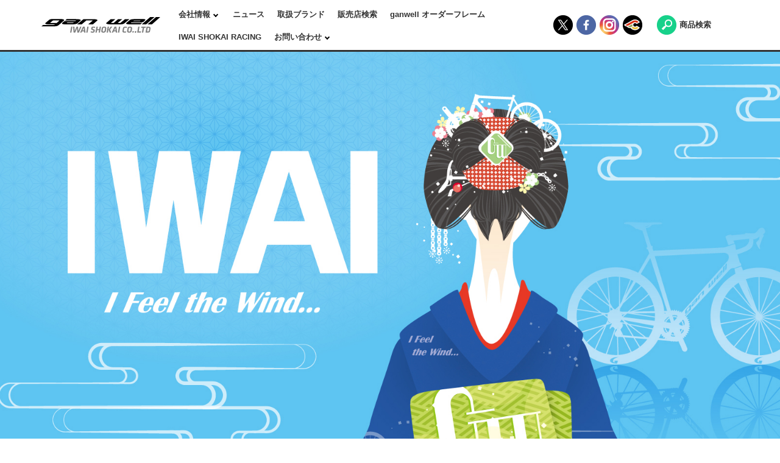

--- FILE ---
content_type: text/html; charset=UTF-8
request_url: https://www.iwaishokai.com/
body_size: 88911
content:
<!DOCTYPE html>
<html  lang="ja" dir="ltr" prefix="og: https://ogp.me/ns#">
  <head>
    <meta charset="utf-8" />
<script async src="https://www.googletagmanager.com/gtag/js?id=G-GF457MV95H"></script>
<script>window.dataLayer = window.dataLayer || [];function gtag(){dataLayer.push(arguments)};gtag("js", new Date());gtag("set", "developer_id.dMDhkMT", true);gtag("config", "G-GF457MV95H", {"groups":"default","page_placeholder":"PLACEHOLDER_page_location","allow_ad_personalization_signals":false});gtag("config", "UA-155981819-1", {"groups":"default","anonymize_ip":true,"page_placeholder":"PLACEHOLDER_page_path","allow_ad_personalization_signals":false});</script>
<link rel="canonical" href="https://www.iwaishokai.com/" />
<meta name="robots" content="max-image-preview:large" />
<link rel="shortlink" href="https://www.iwaishokai.com/" />
<meta name="twitter:card" content="summary_large_image" />
<meta name="Generator" content="Drupal 10 (https://www.drupal.org)" />
<meta name="MobileOptimized" content="width" />
<meta name="HandheldFriendly" content="true" />
<meta name="viewport" content="width=device-width, initial-scale=1.0" />
<link rel="icon" href="/themes/ganwell81/favicon.ico" type="image/vnd.microsoft.icon" />
<link rel="alternate" type="application/rss+xml" title="" href="https://www.iwaishokai.com/rss.xml" />

    <title>| gan well:岩井商会</title>
    <link rel="stylesheet" media="all" href="/core/modules/system/css/components/align.module.css?t8uhv7" />
<link rel="stylesheet" media="all" href="/core/modules/system/css/components/fieldgroup.module.css?t8uhv7" />
<link rel="stylesheet" media="all" href="/core/modules/system/css/components/container-inline.module.css?t8uhv7" />
<link rel="stylesheet" media="all" href="/core/modules/system/css/components/clearfix.module.css?t8uhv7" />
<link rel="stylesheet" media="all" href="/core/modules/system/css/components/details.module.css?t8uhv7" />
<link rel="stylesheet" media="all" href="/core/modules/system/css/components/hidden.module.css?t8uhv7" />
<link rel="stylesheet" media="all" href="/core/modules/system/css/components/item-list.module.css?t8uhv7" />
<link rel="stylesheet" media="all" href="/core/modules/system/css/components/js.module.css?t8uhv7" />
<link rel="stylesheet" media="all" href="/core/modules/system/css/components/nowrap.module.css?t8uhv7" />
<link rel="stylesheet" media="all" href="/core/modules/system/css/components/position-container.module.css?t8uhv7" />
<link rel="stylesheet" media="all" href="/core/modules/system/css/components/reset-appearance.module.css?t8uhv7" />
<link rel="stylesheet" media="all" href="/core/modules/system/css/components/resize.module.css?t8uhv7" />
<link rel="stylesheet" media="all" href="/core/modules/system/css/components/system-status-counter.css?t8uhv7" />
<link rel="stylesheet" media="all" href="/core/modules/system/css/components/system-status-report-counters.css?t8uhv7" />
<link rel="stylesheet" media="all" href="/core/modules/system/css/components/system-status-report-general-info.css?t8uhv7" />
<link rel="stylesheet" media="all" href="/core/modules/system/css/components/tablesort.module.css?t8uhv7" />
<link rel="stylesheet" media="all" href="/core/modules/views/css/views.module.css?t8uhv7" />
<link rel="stylesheet" media="all" href="/modules/contrib/revslider/assets/public/css/settings.css?t8uhv7" />
<link rel="stylesheet" media="all" href="/modules/contrib/revslider/assets/public/css/drupal.css?t8uhv7" />
<link rel="stylesheet" media="all" href="/modules/contrib/revslider/assets/public/fonts/font-awesome/css/font-awesome.css?t8uhv7" />
<link rel="stylesheet" media="all" href="/modules/contrib/revslider/assets/public/fonts/pe-icon-7-stroke/css/pe-icon-7-stroke.css?t8uhv7" />
<link rel="stylesheet" media="all" href="/modules/contrib/webform/modules/webform_bootstrap/css/webform_bootstrap.css?t8uhv7" />
<link rel="stylesheet" media="all" href="https://cdn.jsdelivr.net/npm/entreprise7pro-bootstrap@3.4.8/dist/css/bootstrap.css" integrity="sha256-3p/H8uQndDeQADwalAGPYNGwk6732TJRjYcY05O81og=" crossorigin="anonymous" />
<link rel="stylesheet" media="all" href="https://cdn.jsdelivr.net/npm/@unicorn-fail/drupal-bootstrap-styles@0.0.2/dist/3.1.1/7.x-3.x/drupal-bootstrap.css" integrity="sha512-ys0R7vWvMqi0PjJvf7827YdAhjeAfzLA3DHX0gE/sPUYqbN/sxO6JFzZLvc/wazhj5utAy7rECg1qXQKIEZOfA==" crossorigin="anonymous" />
<link rel="stylesheet" media="all" href="https://cdn.jsdelivr.net/npm/@unicorn-fail/drupal-bootstrap-styles@0.0.2/dist/3.1.1/8.x-3.x/drupal-bootstrap.css" integrity="sha512-ixuOBF5SPFLXivQ0U4/J9sQbZ7ZjmBzciWMBNUEudf6sUJ6ph2zwkpFkoUrB0oUy37lxP4byyHasSpA4rZJSKg==" crossorigin="anonymous" />
<link rel="stylesheet" media="all" href="https://cdn.jsdelivr.net/npm/@unicorn-fail/drupal-bootstrap-styles@0.0.2/dist/3.2.0/7.x-3.x/drupal-bootstrap.css" integrity="sha512-MiCziWBODHzeWsTWg4TMsfyWWoMltpBKnf5Pf5QUH9CXKIVeGpEsHZZ4NiWaJdgqpDzU/ahNWaW80U1ZX99eKw==" crossorigin="anonymous" />
<link rel="stylesheet" media="all" href="https://cdn.jsdelivr.net/npm/@unicorn-fail/drupal-bootstrap-styles@0.0.2/dist/3.2.0/8.x-3.x/drupal-bootstrap.css" integrity="sha512-US+XMOdYSqB2lE8RSbDjBb/r6eTTAv7ydpztf8B7hIWSlwvzQDdaAGun5M4a6GRjCz+BIZ6G43l+UolR+gfLFQ==" crossorigin="anonymous" />
<link rel="stylesheet" media="all" href="https://cdn.jsdelivr.net/npm/@unicorn-fail/drupal-bootstrap-styles@0.0.2/dist/3.3.1/7.x-3.x/drupal-bootstrap.css" integrity="sha512-3gQUt+MI1o8v7eEveRmZzYx6fsIUJ6bRfBLMaUTzdmNQ/1vTWLpNPf13Tcrf7gQ9iHy9A9QjXKxRGoXEeiQnPA==" crossorigin="anonymous" />
<link rel="stylesheet" media="all" href="https://cdn.jsdelivr.net/npm/@unicorn-fail/drupal-bootstrap-styles@0.0.2/dist/3.3.1/8.x-3.x/drupal-bootstrap.css" integrity="sha512-AwNfHm/YKv4l+2rhi0JPat+4xVObtH6WDxFpUnGXkkNEds3OSnCNBSL9Ygd/jQj1QkmHgod9F5seqLErhbQ6/Q==" crossorigin="anonymous" />
<link rel="stylesheet" media="all" href="https://cdn.jsdelivr.net/npm/@unicorn-fail/drupal-bootstrap-styles@0.0.2/dist/3.4.0/8.x-3.x/drupal-bootstrap.css" integrity="sha512-j4mdyNbQqqp+6Q/HtootpbGoc2ZX0C/ktbXnauPFEz7A457PB6le79qasOBVcrSrOBtGAm0aVU2SOKFzBl6RhA==" crossorigin="anonymous" />
<link rel="stylesheet" media="all" href="/themes/ganwell81/css/style-common.css?t8uhv7" />
<link rel="stylesheet" media="all" href="/themes/ganwell81/css/style.css?t8uhv7" />

    
  </head>
  <body class="path-frontpage navbar-is-fixed-top has-glyphicons">
    <a href="#main-content" class="visually-hidden focusable skip-link">
      メインコンテンツに移動
    </a>
    
      <div class="dialog-off-canvas-main-canvas" data-off-canvas-main-canvas>
              <header class="navbar navbar-default navbar-fixed-top" id="navbar" role="banner">
              <div class="container">
            <div class="navbar-header">
          <div class="region region-navigation">
          <a class="logo navbar-btn pull-left" href="/" title="ホーム - gan well:岩井商会" rel="home">
      <img src="/themes/ganwell81/logo.svg" alt="gan well:岩井商会" title="gan well:岩井商会" />
    </a>
  <section class="views-exposed-form block block-views block-views-exposed-filter-blockproduct-search-product-list-1 clearfix" data-drupal-selector="views-exposed-form-product-search-product-list-1" id="block-product-search-product-list-1-header">
  
      <h2 class="block-title">商品検索</h2>
    

      <form action="/search/product" method="get" id="views-exposed-form-product-search-product-list-1" accept-charset="UTF-8">
  <div class="form--inline form-inline clearfix">
  <div class="form-item js-form-item form-type-textfield js-form-type-textfield form-item-title js-form-item-title form-group">
      <label for="edit-title" class="control-label">名称</label>
  
  
  <input placeholder="入力した単語を含む" data-drupal-selector="edit-title" class="form-text form-control" type="text" id="edit-title" name="title" value="" size="30" maxlength="128" />

  
  
  </div>
<div class="form-item js-form-item form-type-select js-form-type-select form-item-field-brand-tag-target-id js-form-item-field-brand-tag-target-id form-group">
      <label for="edit-field-brand-tag-target-id" class="control-label">ブランド</label>
  
  
  <div class="select-wrapper"><select data-drupal-selector="edit-field-brand-tag-target-id" class="form-select form-control" id="edit-field-brand-tag-target-id" name="field_brand_tag_target_id"><option
            value="All" selected="selected">- すべて -</option><option
            value="164">ALEXRIMS</option><option
            value="132">ALLIGATOR</option><option
            value="180">ALPINA</option><option
            value="165">amoeba</option><option
            value="166">BIKE HAND</option><option
            value="140">CYCLE PRO</option><option
            value="141">Cyclus</option><option
            value="231">DAIAMOND</option><option
            value="179">DOLAN</option><option
            value="142">EURO ASIA</option><option
            value="143">FORMULA</option><option
            value="144">gan well</option><option
            value="167">GIYO</option><option
            value="145">HED</option><option
            value="146">IBERA</option><option
            value="232">IWAI ORIGINAL</option><option
            value="168">KINLIN</option><option
            value="169">Lifu</option><option
            value="148">MICHE</option><option
            value="151">n+1</option><option
            value="155">net</option><option
            value="149">NUVO</option><option
            value="242">REPENTE</option><option
            value="156">SUNNY WHEEL</option><option
            value="157">Swiftwick</option><option
            value="170">TAYA</option><option
            value="171">TRIGON</option><option
            value="172">U-LIX</option><option
            value="147">UNO&amp;Kalloy</option><option
            value="239">VAR</option><option
            value="159">VELOX</option><option
            value="243">VietopS</option><option
            value="161">wellgo</option><option
            value="241">WOHO</option><option
            value="162">YUEN-I</option><option
            value="240">ZEFAL</option><option
            value="173">zoom</option></select></div>

  
  
  </div>
<div class="form-item js-form-item form-type-select js-form-type-select form-item-field-product-category-target-id js-form-item-field-product-category-target-id form-group">
      <label for="edit-field-product-category-target-id" class="control-label">カテゴリー</label>
  
  
  <div class="select-wrapper"><select data-drupal-selector="edit-field-product-category-target-id" class="form-select form-control" id="edit-field-product-category-target-id" name="field_product_category_target_id"><option
            value="All" selected="selected">- すべて -</option><option
            value="6">B.B</option><option
            value="15">ホイール</option><option
            value="28">バーテープ</option><option
            value="22">パンク修理材</option><option
            value="74">フェンダー</option><option
            value="3">フォーク</option><option
            value="2">フレームセット</option><option
            value="31">ブレーキ</option><option
            value="32">ブレーキシュー</option><option
            value="237">ヘッド周辺パーツ</option><option
            value="30">ベル</option><option
            value="23">ペダル</option><option
            value="58">ホイールバッグ</option><option
            value="236">バルブ類</option><option
            value="66">ボトル</option><option
            value="67">ボトルケージ</option><option
            value="68">ボルト・ナット</option><option
            value="69">ポンプ</option><option
            value="72">ミラー</option><option
            value="56">メンテナンススタンド</option><option
            value="16">リム</option><option
            value="51">リムテープ</option><option
            value="14">ロックリング</option><option
            value="34">ワイヤー</option><option
            value="27">バーエンドバー</option><option
            value="57">バッグ類</option><option
            value="41">アクセサリー/その他</option><option
            value="36">シートクランプ</option><option
            value="70">エアゲージ</option><option
            value="75">カギ</option><option
            value="54">キャリア</option><option
            value="7">クランクセット</option><option
            value="29">グリップ</option><option
            value="64">ケミカル</option><option
            value="33">ケーブル</option><option
            value="1">コンプリートバイク</option><option
            value="38">サドル</option><option
            value="53">シューズ</option><option
            value="37">シートピラー</option><option
            value="26">ハンドル</option><option
            value="150">スタンド</option><option
            value="25">ステム</option><option
            value="24">ストラップ/トゥークリップ</option><option
            value="52">ソックス</option><option
            value="20">タイヤ</option><option
            value="21">タイヤチューブ</option><option
            value="10">チェーン</option><option
            value="65">ツール</option><option
            value="55">ディスプレイスタンド</option><option
            value="13">ドライブトレイン</option><option
            value="17">ハブ</option><option
            value="35">ワイヤー小物</option></select></div>

  
  
  </div>
<div data-drupal-selector="edit-actions" class="form-actions form-group js-form-wrapper form-wrapper" id="edit-actions"><button data-drupal-selector="edit-submit-product-search" class="button js-form-submit form-submit btn-default btn-sm btn" type="submit" id="edit-submit-product-search" value="検索">検索</button></div>

</div>

</form>

  </section>


  </div>


                          <button type="button" class="navbar-toggle" data-toggle="collapse" data-target="#navbar-collapse">
            <span class="sr-only">Toggle navigation</span>
            <span class="icon-bar"></span>
            <span class="icon-bar"></span>
            <span class="icon-bar"></span>
          </button>
              </div>

                    <div id="navbar-collapse" class="navbar-collapse collapse">
            <div class="region region-navigation-collapsible">
    <nav role="navigation" aria-labelledby="block-ganwell81-main-menu-menu" id="block-ganwell81-main-menu">
            
  <h2 class="visually-hidden" id="block-ganwell81-main-menu-menu">Main navigation</h2>
  

        
      <ul class="menu menu--main nav navbar-nav">
                      <li class="expanded dropdown first">
                                                                    <a href="/page/node/787" class="dropdown-toggle" data-toggle="dropdown" data-drupal-link-system-path="node/787">会社情報 <span class="caret"></span></a>
                        <ul class="dropdown-menu">
                      <li class="first">
                                        <a href="/page/node/787" data-drupal-link-system-path="node/787">会社概要</a>
              </li>
                      <li>
                                        <a href="/page/node/788" data-drupal-link-system-path="node/788">会社沿革</a>
              </li>
                      <li class="last">
                                        <a href="/page/node/789" data-drupal-link-system-path="node/789">採用情報</a>
              </li>
        </ul>
  
              </li>
                      <li>
                                        <a href="/news" data-drupal-link-system-path="news">ニュース</a>
              </li>
                      <li>
                                        <a href="/brand" data-drupal-link-system-path="brand">取扱ブランド</a>
              </li>
                      <li>
                                        <a href="/dealer" data-drupal-link-system-path="dealer">販売店検索</a>
              </li>
                      <li>
                                        <a href="/page/node/2246" title="ganwellフレーム工場ブログ" data-drupal-link-system-path="node/2246">ganwell オーダーフレーム</a>
              </li>
                      <li>
                                        <a href="https://iwaishokai101.wixsite.com/racing">IWAI SHOKAI RACING</a>
              </li>
                      <li class="expanded dropdown last">
                                                                    <a href="/node/1209" class="dropdown-toggle" data-toggle="dropdown" data-drupal-link-system-path="node/1209">お問い合わせ <span class="caret"></span></a>
                        <ul class="dropdown-menu">
                      <li class="first">
                                        <a href="/node/1209" data-drupal-link-system-path="node/1209">お問い合わせ（全般）</a>
              </li>
                      <li class="last">
                                        <a href="/node/1210" data-drupal-link-system-path="node/1210">お問い合わせ（新規取引ご希望の販売店様）</a>
              </li>
        </ul>
  
              </li>
        </ul>
  

  </nav>
<section id="block-social-icons-on-navbar" class="block block-block-content block-block-contentd2add44c-237f-4c1f-bf05-5b46b75031b7 clearfix">
  
    

      
            <div class="field field--name-body field--type-text-with-summary field--label-hidden field--item"><nav class="header-social" role="navigation">
<div class="social-links"><a class="ico-x-1" href="https://x.com/gan_well" target="_blank">&nbsp;</a><a class="ico-facebook-1" href="https://www.facebook.com/iwaishokai/" target="_blank">&nbsp;</a><a class="ico-instagram-1" href="https://www.instagram.com/iwaishokai_kyoto/" target="_blank">&nbsp;</a><a class="ico-cinelli-1" href="http://www.cinellijapan.com/" target="_blank">&nbsp;</a></div>
</nav>
</div>
      
  </section>


  </div>

        </div>
      
              <div id="navbar-right" class="navbar-right-area">
            <div class="region region-navigation-right">
    <section id="block-searchbuttonsforheader" class="block block-block-content block-block-content96d0e99d-8380-45bb-9ad6-36e8667560a5 clearfix">
  
    

      
            <div class="field field--name-body field--type-text-with-summary field--label-hidden field--item"><nav class="header-search" role="navigation">
<div class="search-buttons"><a class="ico-search-product" href="#">&nbsp;</a><span class="label-search-product">商品検索</span></div>
</nav>
</div>
      
  </section>


  </div>

        </div>
      
              </div>
			
    </header>
  
  <div role="main" class="main-container container js-quickedit-main-content">
    <div class="row">

			                        <div class="col-sm-12" role="heading">
              <div class="region region-header">
    <section id="block-frontslider1" class="block block-revslider block-revslider-blockfront-slider-1 clearfix">
  
    

      
        <script type="text/javascript">
            var setREVStartSize;
            document.addEventListener("DOMContentLoaded", function () {
                setREVStartSize = function (e) {
                    try {
                        var i = jQuery(window).width(), t = 9999, r = 0, n = 0, l = 0, f = 0, s = 0, h = 0;
                        if (e.responsiveLevels && (jQuery.each(e.responsiveLevels, function (e, f) {
                                f > i && (t = r = f, l = e), i > f && f > r && (r = f, n = e)
                            }), t > r && (l = n)), f = e.gridheight[l] || e.gridheight[0] || e.gridheight, s = e.gridwidth[l] || e.gridwidth[0] || e.gridwidth, h = i / s, h = h > 1 ? 1 : h, f = Math.round(h * f), "fullscreen" == e.sliderLayout) {
                            var u = (e.c.width(), jQuery(window).height());
                            if (void 0 != e.fullScreenOffsetContainer) {
                                var c = e.fullScreenOffsetContainer.split(",");
                                if (c) jQuery.each(c, function (e, i) {
                                    u = jQuery(i).length > 0 ? u - jQuery(i).outerHeight(!0) : u
                                }), e.fullScreenOffset.split("%").length > 1 && void 0 != e.fullScreenOffset && e.fullScreenOffset.length > 0 ? u -= jQuery(window).height() * parseInt(e.fullScreenOffset, 0) / 100 : void 0 != e.fullScreenOffset && e.fullScreenOffset.length > 0 && (u -= parseInt(e.fullScreenOffset, 0))
                            }
                            f = u
                        } else void 0 != e.minHeight && f < e.minHeight && (f = e.minHeight);
                        e.c.closest(".rev_slider_wrapper").css({height: f})
                    } catch (d) {
                        console.log("Failure at Presize of Slider:" + d)
                    }
                };
            })
        </script>

        <link href="//fonts.googleapis.com/css?family=Open+Sans:400" rel="stylesheet" property="stylesheet" type="text/css" media="all">
<div id="rev_slider_1_1_wrapper" class="rev_slider_wrapper fullwidthbanner-container" data-alias="front-slider-1" data-source="" style="margin:0px auto;background:transparent;padding:0px;margin-top:0px;margin-bottom:0px;">
<!-- START REVOLUTION SLIDER 5.4.5.1 fullwidth mode -->
	<div id="rev_slider_1_1" class="rev_slider fullwidthabanner" style="display:none;" data-version="5.4.5.1">
<ul>	<!-- SLIDE  -->
	<li data-index="rs-16" data-transition="fade" data-slotamount="default" data-hideafterloop="0" data-hideslideonmobile="off"  data-easein="default" data-easeout="default" data-masterspeed="500"  data-thumb="https://www.iwaishokai.com/sites/default/files/revslider/image/topIMG_02_0.jpg"  data-rotate="0"  data-saveperformance="off"  data-title="Slide" data-param1="" data-param2="" data-param3="" data-param4="" data-param5="" data-param6="" data-param7="" data-param8="" data-param9="" data-param10="" data-description="">
		<!-- MAIN IMAGE -->
		<img src="https://www.iwaishokai.com/sites/default/files/revslider/image/topIMG_02_0.jpg"  alt="https://www.iwaishokai.com/sites/default/files/revslider/image/topIMG_02_0.jpg" title="topIMG_02_0.jpg"  data-bgposition="center center" data-bgfit="cover" data-bgrepeat="no-repeat" data-bgparallax="off" class="rev-slidebg" data-no-retina>
		<!-- LAYERS -->
	</li>
	<!-- SLIDE  -->
	<li data-index="rs-17" data-transition="fade" data-slotamount="default" data-hideafterloop="0" data-hideslideonmobile="off"  data-easein="default" data-easeout="default" data-masterspeed="500"  data-link="https://www.iwaishokai.com/product/term/144"   data-thumb="https://www.iwaishokai.com/sites/default/files/revslider/image/ganwell_img_02.jpg"  data-delay="6000"  data-rotate="0"  data-saveperformance="off"  data-title="Slide" data-param1="" data-param2="" data-param3="" data-param4="" data-param5="" data-param6="" data-param7="" data-param8="" data-param9="" data-param10="" data-description="">
		<!-- MAIN IMAGE -->
		<img src="https://www.iwaishokai.com/sites/default/files/revslider/image/ganwell_img_02.jpg"  alt="https://www.iwaishokai.com/sites/default/files/revslider/image/ganwell_img_02.jpg" title="ganwell_img_02.jpg"  data-bgposition="center center" data-bgfit="cover" data-bgrepeat="no-repeat" data-bgparallax="off" class="rev-slidebg" data-no-retina>
		<!-- LAYERS -->
	</li>
	<!-- SLIDE  -->
	<li data-index="rs-11" data-transition="fade" data-slotamount="default" data-hideafterloop="0" data-hideslideonmobile="off"  data-easein="default" data-easeout="default" data-masterspeed="500"  data-link="https://www.iwaishokai.com/product/term/140"   data-thumb="https://www.iwaishokai.com/sites/default/files/revslider/image/CYCLE-PRO-IMG_0.jpg"  data-delay="6000"  data-rotate="0"  data-saveperformance="off"  data-title="Slide" data-param1="" data-param2="" data-param3="" data-param4="" data-param5="" data-param6="" data-param7="" data-param8="" data-param9="" data-param10="" data-description="">
		<!-- MAIN IMAGE -->
		<img src="https://www.iwaishokai.com/sites/default/files/revslider/image/CYCLE-PRO-IMG_0.jpg"  alt="https://www.iwaishokai.com/sites/default/files/revslider/image/CYCLE-PRO-IMG_0.jpg" title="CYCLE-PRO-IMG_0.jpg"  data-bgposition="center center" data-bgfit="cover" data-bgrepeat="no-repeat" data-bgparallax="off" class="rev-slidebg" data-no-retina>
		<!-- LAYERS -->
	</li>
	<!-- SLIDE  -->
	<li data-index="rs-19" data-transition="fade" data-slotamount="default" data-hideafterloop="0" data-hideslideonmobile="off"  data-easein="default" data-easeout="default" data-masterspeed="500"  data-link="https://www.iwaishokai.com/product/term/242"   data-thumb="https://www.iwaishokai.com/sites/default/files/revslider/image/REPENTE_%E3%82%B9%E3%83%A9%E3%82%A4%E3%83%899.jpg"  data-rotate="0"  data-saveperformance="off"  data-title="Slide" data-param1="" data-param2="" data-param3="" data-param4="" data-param5="" data-param6="" data-param7="" data-param8="" data-param9="" data-param10="" data-description="">
		<!-- MAIN IMAGE -->
		<img src="https://www.iwaishokai.com/sites/default/files/revslider/image/REPENTE_%E3%82%B9%E3%83%A9%E3%82%A4%E3%83%899.jpg"  alt="https://www.iwaishokai.com/sites/default/files/revslider/image/REPENTE_%E3%82%B9%E3%83%A9%E3%82%A4%E3%83%899.jpg" title="REPENTE_%E3%82%B9%E3%83%A9%E3%82%A4%E3%83%899.jpg"  data-bgposition="center center" data-bgfit="cover" data-bgrepeat="no-repeat" data-bgparallax="off" class="rev-slidebg" data-no-retina>
		<!-- LAYERS -->
	</li>
	<!-- SLIDE  -->
	<li data-index="rs-13" data-transition="fade" data-slotamount="default" data-hideafterloop="0" data-hideslideonmobile="off"  data-easein="default" data-easeout="default" data-masterspeed="500"  data-link="https://www.iwaishokai.com/product/term/148"   data-thumb="https://www.iwaishokai.com/sites/default/files/revslider/image/MICHE_IMG_04.jpg"  data-delay="6000"  data-rotate="0"  data-saveperformance="off"  data-title="Slide" data-param1="" data-param2="" data-param3="" data-param4="" data-param5="" data-param6="" data-param7="" data-param8="" data-param9="" data-param10="" data-description="">
		<!-- MAIN IMAGE -->
		<img src="https://www.iwaishokai.com/sites/default/files/revslider/image/MICHE_IMG_04.jpg"  alt="https://www.iwaishokai.com/sites/default/files/revslider/image/MICHE_IMG_04.jpg" title="MICHE_IMG_04.jpg"  data-bgposition="center center" data-bgfit="cover" data-bgrepeat="no-repeat" data-bgparallax="off" class="rev-slidebg" data-no-retina>
		<!-- LAYERS -->
	</li>
	<!-- SLIDE  -->
	<li data-index="rs-15" data-transition="fade" data-slotamount="default" data-hideafterloop="0" data-hideslideonmobile="off"  data-easein="default" data-easeout="default" data-masterspeed="500"  data-link="https://www.iwaishokai.com/product/term/240"   data-thumb="https://www.iwaishokai.com/sites/default/files/revslider/image/ZEFAL_00.jpg"  data-delay="5990"  data-rotate="0"  data-saveperformance="off"  data-title="Slide" data-param1="" data-param2="" data-param3="" data-param4="" data-param5="" data-param6="" data-param7="" data-param8="" data-param9="" data-param10="" data-description="">
		<!-- MAIN IMAGE -->
		<img src="https://www.iwaishokai.com/sites/default/files/revslider/image/ZEFAL_00.jpg"  alt="https://www.iwaishokai.com/sites/default/files/revslider/image/ZEFAL_00.jpg" title="ZEFAL_00.jpg"  data-bgposition="center center" data-bgfit="cover" data-bgrepeat="no-repeat" data-bgparallax="off" class="rev-slidebg" data-no-retina>
		<!-- LAYERS -->
	</li>
</ul>
<style>











</style><div class="tp-bannertimer tp-bottom" style="visibility: hidden !important;"></div>	</div>
<style></style>        <script type="text/javascript">
            var revapi1,tpj;
            document.addEventListener("DOMContentLoaded", function() {
                        setREVStartSize({c: jQuery('#rev_slider_1_1'), gridwidth: [1200], gridheight: [675], sliderLayout: 'fullwidth'});

                            tpj=jQuery;
                        	if(tpj("#rev_slider_1_1").revolution == undefined){
		revslider_showDoubleJqueryError("#rev_slider_1_1");
	}else{
		revapi1 = tpj("#rev_slider_1_1").show().revolution({
			sliderType:"standard",
			jsFileLocation:"//www.iwaishokai.com/modules/contrib/revslider/assets/public/js/",
			sliderLayout:"fullwidth",
			dottedOverlay:"none",
			delay:4000,
			navigation: {
				keyboardNavigation:"on",
				keyboard_direction: "horizontal",
				mouseScrollNavigation:"off",
 							mouseScrollReverse:"default",
				onHoverStop:"off",
				touch:{
					touchenabled:"on",
					touchOnDesktop:"on",
					swipe_threshold: 75,
					swipe_min_touches: 50,
					swipe_direction: "horizontal",
					drag_block_vertical: false
				}
				,
				arrows: {
					style:"hesperiden",
					enable:true,
					hide_onmobile:true,
					hide_under:600,
					hide_onleave:true,
					hide_delay:200,
					hide_delay_mobile:1200,
					tmp:'',
					left: {
						h_align:"left",
						v_align:"center",
						h_offset:30,
						v_offset:0
					},
					right: {
						h_align:"right",
						v_align:"center",
						h_offset:30,
						v_offset:0
					}
				}
				,
				bullets: {
					enable:true,
					hide_onmobile:false,
					style:"hephaistos",
					hide_onleave:false,
					direction:"horizontal",
					h_align:"center",
					v_align:"bottom",
					h_offset:0,
					v_offset:15,
					space:5,
					tmp:''
				}
			},
			visibilityLevels:[1240,1024,778,480],
			gridwidth:1200,
			gridheight:675,
			lazyType:"none",
			scrolleffect: {
				blur:"on",
			},
			parallax: {
				type:"mouse",
				origo:"slidercenter",
				speed:2000,
				speedbg:0,
				speedls:0,
				levels:[2,3,4,5,6,7,12,16,10,50,47,48,49,50,51,55],
			},
			shadow:0,
			spinner:"spinner2",
			stopLoop:"off",
			stopAfterLoops:-1,
			stopAtSlide:-1,
			shuffle:"off",
			autoHeight:"off",
			disableProgressBar:"on",
			hideThumbsOnMobile:"off",
			hideSliderAtLimit:0,
			hideCaptionAtLimit:0,
			hideAllCaptionAtLilmit:0,
			debugMode:false,
			fallbacks: {
				simplifyAll:"off",
				nextSlideOnWindowFocus:"off",
				disableFocusListener:false,
			}
		});
	}
	
            });
        </script>
        <style type="text/css">	#rev_slider_1_1_wrapper .tp-loader.spinner2{ background-color: #FFFFFF !important; } </style>                <style type="text/css">.hesperiden.tparrows{cursor:pointer;background:rgba(0,0,0,0.5);width:40px;height:40px;position:absolute;display:block;z-index:100;  border-radius:50%}.hesperiden.tparrows:hover{background:rgba(0,0,0,1)}.hesperiden.tparrows:before{font-family:"revicons";font-size:20px;color:rgb(255,255,255);display:block;line-height:40px;text-align:center}.hesperiden.tparrows.tp-leftarrow:before{content:"\e82c";  margin-left:-3px}.hesperiden.tparrows.tp-rightarrow:before{content:"\e82d";  margin-right:-3px}.hephaistos .tp-bullet{width:12px;height:12px;position:absolute;background:rgba(153,153,153,1);border:3px solid rgba(255,255,255,0.9);border-radius:50%;cursor:pointer;box-sizing:content-box;  box-shadow:0px 0px 2px 1px rgba(130,130,130,0.3)}.hephaistos .tp-bullet:hover,.hephaistos .tp-bullet.selected{background:rgba(255,255,255,1);  border-color:rgba(0,0,0,1)}</style>
                </div><!-- END REVOLUTION SLIDER -->
  </section>


  </div>

          </div>
              
            
                  <section class="col-sm-12">

                                      <div class="highlighted">  <div class="region region-highlighted">
    <div data-drupal-messages-fallback class="hidden"></div>

  </div>
</div>
                  
                
                          <a id="main-content"></a>
            <div class="region region-content">
    <section class="views-element-container block block-views block-views-blocknews-view-news-block-1 clearfix" id="block-views-block-news-view-news-block-1">
  
      <h2 class="block-title">ニュース</h2>
    

      <div class="form-group"><div class="view view-news-view view-id-news_view view-display-id-news_block_1 js-view-dom-id-e62660ab22f97e899c842e73de06dceec975f2889c827356542ab7d8dbff732d">
  
    
      
      <div class="view-content">
      <div class="item-list">
  
  <ul>

          <li><div class="views-field views-field-field-article-main-image"><div class="field-content"><a href="/news/node/2804"><div>
  
  
            <div class="field field--name-field-media-image field--type-image field--label-hidden field--item">  <img loading="lazy" src="/sites/default/files/styles/title_image_480px/public/media/2025/08/sfidare-crit-vol.21_yanjinghp-news.jpg?itok=5XwyCTI6" width="480" height="320" alt="sfidare-crit-vol.21_yanjinghp-news.jpg" class="img-responsive" />


</div>
      
</div>
</a></div></div><div class="views-field views-field-title"><span class="field-content"><a href="/news/node/2804" hreflang="ja">sfiDARE KYOTO NIGHT CRIT にcinelliが出展</a></span></div><div class="views-field views-field-created"><span class="field-content"><time datetime="2025-08-06T10:35:55+09:00">2025/08/06(水) - 10:35</time>
</span></div><div class="views-field views-field-field-news-tag"><div class="field-content"><a href="/news/term/133" hreflang="und">お知らせ</a> <a href="/news/term/222" hreflang="ja">レース</a> <a href="/news/term/138" hreflang="und">イベント</a></div></div></li>
          <li><div class="views-field views-field-field-article-main-image"><div class="field-content"><a href="/news/node/2803"><div>
  
  
            <div class="field field--name-field-media-image field--type-image field--label-hidden field--item">  <img loading="lazy" src="/sites/default/files/styles/title_image_480px/public/media/2025/08/ib-1_light_yanjinghp-news.jpg?itok=I8Zd6Rs2" width="480" height="320" alt="ib-1_light_yanjinghp-news.jpg" class="img-responsive" />


</div>
      
</div>
</a></div></div><div class="views-field views-field-title"><span class="field-content"><a href="/news/node/2803" hreflang="ja">IOMIC「iB-1 Light」近日発売!!</a></span></div><div class="views-field views-field-created"><span class="field-content"><time datetime="2025-08-04T14:56:11+09:00">2025/08/04(月) - 14:56</time>
</span></div><div class="views-field views-field-field-news-tag"><div class="field-content"><a href="/news/term/217" hreflang="ja">新商品</a></div></div></li>
          <li><div class="views-field views-field-field-article-main-image"><div class="field-content"><a href="/news/node/2802"><div>
  
  
            <div class="field field--name-field-media-image field--type-image field--label-hidden field--item">  <img loading="lazy" src="/sites/default/files/styles/title_image_480px/public/media/2025/06/20250603_yanjinghp_news.ai_.jpg?itok=IdZKrwgu" width="480" height="320" alt="20250603_yanjinghp_news.ai_.jpg" class="img-responsive" />


</div>
      
</div>
</a></div></div><div class="views-field views-field-title"><span class="field-content"><a href="/news/node/2802" hreflang="ja">GALLIUM 洗浄・防汚ケミカル 発売!!</a></span></div><div class="views-field views-field-created"><span class="field-content"><time datetime="2025-06-03T15:44:50+09:00">2025/06/03(火) - 15:44</time>
</span></div><div class="views-field views-field-field-news-tag"><div class="field-content"><a href="/news/term/133" hreflang="und">お知らせ</a> <a href="/news/term/217" hreflang="ja">新商品</a> <a href="/news/term/136" hreflang="und">商品案内</a></div></div></li>
          <li><div class="views-field views-field-field-article-main-image"><div class="field-content"><a href="/news/node/2792"><div>
  
  
            <div class="field field--name-field-media-image field--type-image field--label-hidden field--item">  <img loading="lazy" src="/sites/default/files/styles/title_image_480px/public/media/2025/04/sfidare-vol19_yanjinghp-news.jpg?itok=PbEx2zQd" width="480" height="320" alt="sfidare-vol19_yanjinghp-news.jpg" class="img-responsive" />


</div>
      
</div>
</a></div></div><div class="views-field views-field-title"><span class="field-content"><a href="/news/node/2792" hreflang="ja">sfiDARE BLOCK CRIT47 にcinelliが出展</a></span></div><div class="views-field views-field-created"><span class="field-content"><time datetime="2025-04-22T13:42:58+09:00">2025/04/22(火) - 13:42</time>
</span></div><div class="views-field views-field-field-news-tag"><div class="field-content"><a href="/news/term/133" hreflang="und">お知らせ</a> <a href="/news/term/222" hreflang="ja">レース</a> <a href="/news/term/138" hreflang="und">イベント</a></div></div></li>
          <li><div class="views-field views-field-field-article-main-image"><div class="field-content"><a href="/news/node/2787"><div>
  
  
            <div class="field field--name-field-media-image field--type-image field--label-hidden field--item">  <img loading="lazy" src="/sites/default/files/styles/title_image_480px/public/media/2025/03/yanjinghp-news20250310.jpg?itok=9NNG-p2t" width="480" height="320" alt="yanjinghp-news20250310.jpg" class="img-responsive" />


</div>
      
</div>
</a></div></div><div class="views-field views-field-title"><span class="field-content"><a href="/news/node/2787" hreflang="ja">奈良サイクルフェスタにcinelliが出展!!</a></span></div><div class="views-field views-field-created"><span class="field-content"><time datetime="2025-03-10T16:27:37+09:00">2025/03/10(月) - 16:27</time>
</span></div><div class="views-field views-field-field-news-tag"><div class="field-content"><a href="/news/term/218" hreflang="ja">試乗会</a> <a href="/news/term/138" hreflang="und">イベント</a></div></div></li>
          <li><div class="views-field views-field-field-article-main-image"><div class="field-content"><a href="/news/node/2781"><div>
  
  
            <div class="field field--name-field-media-image field--type-image field--label-hidden field--item">  <img loading="lazy" src="/sites/default/files/styles/title_image_480px/public/media/2025/02/yanjinghp-news20250228.jpg?itok=hGYNPfTa" width="480" height="320" alt="yanjinghp-news20250228.jpg" class="img-responsive" />


</div>
      
</div>
</a></div></div><div class="views-field views-field-title"><span class="field-content"><a href="/news/node/2781" hreflang="ja">cinelli POP UP 開催!!</a></span></div><div class="views-field views-field-created"><span class="field-content"><time datetime="2025-02-28T14:17:07+09:00">2025/02/28(金) - 14:17</time>
</span></div><div class="views-field views-field-field-news-tag"><div class="field-content"><a href="/news/term/133" hreflang="und">お知らせ</a> <a href="/news/term/218" hreflang="ja">試乗会</a> <a href="/news/term/138" hreflang="und">イベント</a></div></div></li>
          <li><div class="views-field views-field-field-article-main-image"><div class="field-content"><a href="/news/node/2754"><div>
  
  
            <div class="field field--name-field-media-image field--type-image field--label-hidden field--item">  <img loading="lazy" src="/sites/default/files/styles/title_image_480px/public/media/2024/07/kyoto-night-crit_yanjinghp-news.jpg?itok=kI5WF60j" width="480" height="320" alt="kyoto-night-crit_yanjinghp-news.jpg" class="img-responsive" />


</div>
      
</div>
</a></div></div><div class="views-field views-field-title"><span class="field-content"><a href="/news/node/2754" hreflang="ja">【KYOTO NIGHT CRIT】にcinelliが出展!!</a></span></div><div class="views-field views-field-created"><span class="field-content"><time datetime="2024-07-26T16:34:29+09:00">2024/07/26(金) - 16:34</time>
</span></div><div class="views-field views-field-field-news-tag"><div class="field-content"><a href="/news/term/133" hreflang="und">お知らせ</a> <a href="/news/term/222" hreflang="ja">レース</a> <a href="/news/term/138" hreflang="und">イベント</a></div></div></li>
          <li><div class="views-field views-field-field-article-main-image"><div class="field-content"><a href="/news/node/2749"><div>
  
  
            <div class="field field--name-field-media-image field--type-image field--label-hidden field--item">  <img loading="lazy" src="/sites/default/files/styles/title_image_480px/public/media/2024/07/tokyo-odaiba-bay-crit_yanjinghp-news.jpg?itok=zqW37aBp" width="480" height="320" alt="tokyo-odaiba-bay-crit_yanjinghp-news.jpg" class="img-responsive" />


</div>
      
</div>
</a></div></div><div class="views-field views-field-title"><span class="field-content"><a href="/news/node/2749" hreflang="ja">【TOKYO ODAIBA Bay Crit】にcinelliが出展!!</a></span></div><div class="views-field views-field-created"><span class="field-content"><time datetime="2024-07-04T14:00:14+09:00">2024/07/04(木) - 14:00</time>
</span></div><div class="views-field views-field-field-news-tag"><div class="field-content"><a href="/news/term/133" hreflang="und">お知らせ</a> <a href="/news/term/222" hreflang="ja">レース</a> <a href="/news/term/138" hreflang="und">イベント</a></div></div></li>
    
  </ul>

</div>

    </div>
  
          <div class="more-link form-group"><a href="/news">ニュース一覧へ</a></div>

      </div>
</div>

  </section>

  

<section class="views-exposed-form block block-views block-views-exposed-filter-blockproduct-search-product-list-1 clearfix" data-drupal-selector="views-exposed-form-product-search-product-list-1" id="block-product-search-product-list-1">
  
      <h2 class="block-title">商品検索</h2>
    

      <form action="/search/product" method="get" id="views-exposed-form-product-search-product-list-1" accept-charset="UTF-8">
  <div class="form--inline form-inline clearfix">
  <div class="form-item js-form-item form-type-textfield js-form-type-textfield form-item-title js-form-item-title form-group">
      <label for="edit-title--2" class="control-label">名称</label>
  
  
  <input placeholder="入力した単語を含む" data-drupal-selector="edit-title" class="form-text form-control" type="text" id="edit-title--2" name="title" value="" size="30" maxlength="128" />

  
  
  </div>
<div class="form-item js-form-item form-type-select js-form-type-select form-item-field-brand-tag-target-id js-form-item-field-brand-tag-target-id form-group">
      <label for="edit-field-brand-tag-target-id--2" class="control-label">ブランド</label>
  
  
  <div class="select-wrapper"><select data-drupal-selector="edit-field-brand-tag-target-id" class="form-select form-control" id="edit-field-brand-tag-target-id--2" name="field_brand_tag_target_id"><option
            value="All" selected="selected">- すべて -</option><option
            value="164">ALEXRIMS</option><option
            value="132">ALLIGATOR</option><option
            value="180">ALPINA</option><option
            value="165">amoeba</option><option
            value="166">BIKE HAND</option><option
            value="140">CYCLE PRO</option><option
            value="141">Cyclus</option><option
            value="231">DAIAMOND</option><option
            value="179">DOLAN</option><option
            value="142">EURO ASIA</option><option
            value="143">FORMULA</option><option
            value="144">gan well</option><option
            value="167">GIYO</option><option
            value="145">HED</option><option
            value="146">IBERA</option><option
            value="232">IWAI ORIGINAL</option><option
            value="168">KINLIN</option><option
            value="169">Lifu</option><option
            value="148">MICHE</option><option
            value="151">n+1</option><option
            value="155">net</option><option
            value="149">NUVO</option><option
            value="242">REPENTE</option><option
            value="156">SUNNY WHEEL</option><option
            value="157">Swiftwick</option><option
            value="170">TAYA</option><option
            value="171">TRIGON</option><option
            value="172">U-LIX</option><option
            value="147">UNO&amp;Kalloy</option><option
            value="239">VAR</option><option
            value="159">VELOX</option><option
            value="243">VietopS</option><option
            value="161">wellgo</option><option
            value="241">WOHO</option><option
            value="162">YUEN-I</option><option
            value="240">ZEFAL</option><option
            value="173">zoom</option></select></div>

  
  
  </div>
<div class="form-item js-form-item form-type-select js-form-type-select form-item-field-product-category-target-id js-form-item-field-product-category-target-id form-group">
      <label for="edit-field-product-category-target-id--2" class="control-label">カテゴリー</label>
  
  
  <div class="select-wrapper"><select data-drupal-selector="edit-field-product-category-target-id" class="form-select form-control" id="edit-field-product-category-target-id--2" name="field_product_category_target_id"><option
            value="All" selected="selected">- すべて -</option><option
            value="6">B.B</option><option
            value="15">ホイール</option><option
            value="28">バーテープ</option><option
            value="22">パンク修理材</option><option
            value="74">フェンダー</option><option
            value="3">フォーク</option><option
            value="2">フレームセット</option><option
            value="31">ブレーキ</option><option
            value="32">ブレーキシュー</option><option
            value="237">ヘッド周辺パーツ</option><option
            value="30">ベル</option><option
            value="23">ペダル</option><option
            value="58">ホイールバッグ</option><option
            value="236">バルブ類</option><option
            value="66">ボトル</option><option
            value="67">ボトルケージ</option><option
            value="68">ボルト・ナット</option><option
            value="69">ポンプ</option><option
            value="72">ミラー</option><option
            value="56">メンテナンススタンド</option><option
            value="16">リム</option><option
            value="51">リムテープ</option><option
            value="14">ロックリング</option><option
            value="34">ワイヤー</option><option
            value="27">バーエンドバー</option><option
            value="57">バッグ類</option><option
            value="41">アクセサリー/その他</option><option
            value="36">シートクランプ</option><option
            value="70">エアゲージ</option><option
            value="75">カギ</option><option
            value="54">キャリア</option><option
            value="7">クランクセット</option><option
            value="29">グリップ</option><option
            value="64">ケミカル</option><option
            value="33">ケーブル</option><option
            value="1">コンプリートバイク</option><option
            value="38">サドル</option><option
            value="53">シューズ</option><option
            value="37">シートピラー</option><option
            value="26">ハンドル</option><option
            value="150">スタンド</option><option
            value="25">ステム</option><option
            value="24">ストラップ/トゥークリップ</option><option
            value="52">ソックス</option><option
            value="20">タイヤ</option><option
            value="21">タイヤチューブ</option><option
            value="10">チェーン</option><option
            value="65">ツール</option><option
            value="55">ディスプレイスタンド</option><option
            value="13">ドライブトレイン</option><option
            value="17">ハブ</option><option
            value="35">ワイヤー小物</option></select></div>

  
  
  </div>
<div data-drupal-selector="edit-actions" class="form-actions form-group js-form-wrapper form-wrapper" id="edit-actions--2"><button data-drupal-selector="edit-submit-product-search-2" class="button js-form-submit form-submit btn-default btn-sm btn" type="submit" id="edit-submit-product-search--2" value="検索">検索</button></div>

</div>

</form>

  </section>

  <div class="views-element-container form-group"><div class="view view-frontpage view-id-frontpage view-display-id-page_1 js-view-dom-id-5e501244a29ac50fb0e7d50726b917fc5ffdee6afb95b9616a67739d3625f29c">
  
    
      
      <div class="view-content">
          <div class="views-row"><div class="views-field views-field-body"><div class="field-content"></div></div></div>

    </div>
  
      
              <div class="feed-icons">
      <a href="https://www.iwaishokai.com/rss.xml" class="feed-icon">
   を購読
</a>

    </div>
  </div>
</div>

<section class="views-element-container block block-views block-views-blockbrand-banner-view-brand-banner-block-1 clearfix" id="block-views-brand-banner-block-1">
  
      <h2 class="block-title">主要取扱ブランド</h2>
    

      <div class="form-group"><div class="view view-brand-banner-view view-id-brand_banner_view view-display-id-brand_banner_block_1 js-view-dom-id-df2a8de8923d10a6b2ead687ef0e3888f6c849aa7fd5953429f19217bab8ed47">
  
    
      
      <div class="view-content">
      <div class="item-list">
  
  <ul>

          <li><div class="views-field views-field-field-brand-banner-image"><div class="field-content"><a href="/product/term/164"><div>
  
  
  <div class="field field--name-field-media-image field--type-image field--label-visually_hidden">
    <div class="field--label sr-only">Image</div>
              <div class="field--item">  <img loading="lazy" src="/sites/default/files/media/2018/10/logo_alexrims_01_0.png" width="480" height="180" alt="ALEXRIMS LOGO" class="img-responsive" />

</div>
          </div>

</div>
</a></div></div></li>
          <li><div class="views-field views-field-field-brand-banner-image"><div class="field-content"><a href="/product/term/132"><div>
  
  
  <div class="field field--name-field-media-image field--type-image field--label-visually_hidden">
    <div class="field--label sr-only">Image</div>
              <div class="field--item">  <img loading="lazy" src="/sites/default/files/media/2018/10/logo_alligator_01.png" width="480" height="180" alt="ALLIGATOR LOGO" class="img-responsive" />

</div>
          </div>

</div>
</a></div></div></li>
          <li><div class="views-field views-field-field-brand-banner-image"><div class="field-content"><a href="/product/term/180"><div>
  
  
  <div class="field field--name-field-media-image field--type-image field--label-visually_hidden">
    <div class="field--label sr-only">Image</div>
              <div class="field--item">  <img loading="lazy" src="/sites/default/files/media/2021/04/ALPINA_logo_02.jpg" width="500" height="164" alt="ALPINA" class="img-responsive" />

</div>
          </div>

</div>
</a></div></div></li>
          <li><div class="views-field views-field-field-brand-banner-image"><div class="field-content"><a href="/product/term/165"><div>
  
  
  <div class="field field--name-field-media-image field--type-image field--label-visually_hidden">
    <div class="field--label sr-only">Image</div>
              <div class="field--item">  <img loading="lazy" src="/sites/default/files/media/2018/10/logo_amoeba_01_0.png" width="480" height="180" alt="AMOEBA LOGO" class="img-responsive" />

</div>
          </div>

</div>
</a></div></div></li>
          <li><div class="views-field views-field-field-brand-banner-image"><div class="field-content"><a href="/product/term/166"><div>
  
  
  <div class="field field--name-field-media-image field--type-image field--label-visually_hidden">
    <div class="field--label sr-only">Image</div>
              <div class="field--item">  <img loading="lazy" src="/sites/default/files/media/2018/10/logo_bike_hand_01.png" width="480" height="180" title="logo_bike_hand_01" class="img-responsive" />

</div>
          </div>

</div>
</a></div></div></li>
          <li><div class="views-field views-field-field-brand-banner-image"><div class="field-content"><a href="/product/term/140"><div>
  
  
  <div class="field field--name-field-media-image field--type-image field--label-visually_hidden">
    <div class="field--label sr-only">Image</div>
              <div class="field--item">  <img loading="lazy" src="/sites/default/files/media/2018/10/logo_cycle_pro_01.png" width="480" height="180" title="logo_cycle_pro_01" class="img-responsive" />

</div>
          </div>

</div>
</a></div></div></li>
          <li><div class="views-field views-field-field-brand-banner-image"><div class="field-content"><a href="http://www.cinellijapan.com/" target="_blank"><div>
  
  
  <div class="field field--name-field-media-image field--type-image field--label-visually_hidden">
    <div class="field--label sr-only">Image</div>
              <div class="field--item">  <img loading="lazy" src="/sites/default/files/media/2018/10/logo_cinelli_01.png" width="480" height="180" title="logo_cinelli_01" class="img-responsive" />

</div>
          </div>

</div>
</a></div></div></li>
          <li><div class="views-field views-field-field-brand-banner-image"><div class="field-content"><a href="/product/term/141"><div>
  
  
  <div class="field field--name-field-media-image field--type-image field--label-visually_hidden">
    <div class="field--label sr-only">Image</div>
              <div class="field--item">  <img loading="lazy" src="/sites/default/files/media/2018/10/logo_cyclus_tools_01.png" width="480" height="180" title="logo_cyclus_tools_01" class="img-responsive" />

</div>
          </div>

</div>
</a></div></div></li>
          <li><div class="views-field views-field-field-brand-banner-image"><div class="field-content"><a href="/product/term/179"><div>
  
  
  <div class="field field--name-field-media-image field--type-image field--label-visually_hidden">
    <div class="field--label sr-only">Image</div>
              <div class="field--item">  <img loading="lazy" src="/sites/default/files/media/2019/12/logo_dolan.png" width="480" height="180" title="logo_dolan" class="img-responsive" />

</div>
          </div>

</div>
</a></div></div></li>
          <li><div class="views-field views-field-field-brand-banner-image"><div class="field-content"><a href="/product/term/142"><div>
  
  
  <div class="field field--name-field-media-image field--type-image field--label-visually_hidden">
    <div class="field--label sr-only">Image</div>
              <div class="field--item">  <img loading="lazy" src="/sites/default/files/media/2021/04/EUROASIA_logo.jpg" width="332" height="164" alt="EURO ASIA" class="img-responsive" />

</div>
          </div>

</div>
</a></div></div></li>
          <li><div class="views-field views-field-field-brand-banner-image"><div class="field-content"><a href="/product/term/143"><div>
  
  
  <div class="field field--name-field-media-image field--type-image field--label-visually_hidden">
    <div class="field--label sr-only">Image</div>
              <div class="field--item">  <img loading="lazy" src="/sites/default/files/media/2018/10/logo_formula_01.png" width="480" height="180" title="logo_formula_01" class="img-responsive" />

</div>
          </div>

</div>
</a></div></div></li>
          <li><div class="views-field views-field-field-brand-banner-image"><div class="field-content"><a href="/product/term/144"><div>
  
  
  <div class="field field--name-field-media-image field--type-image field--label-visually_hidden">
    <div class="field--label sr-only">Image</div>
              <div class="field--item">  <img loading="lazy" src="/sites/default/files/media/2021/04/ganwell_logo_02.jpg" width="473" height="188" alt="ganwell" class="img-responsive" />

</div>
          </div>

</div>
</a></div></div></li>
          <li><div class="views-field views-field-field-brand-banner-image"><div class="field-content"><a href="/product/term/167"><div>
  
  
  <div class="field field--name-field-media-image field--type-image field--label-visually_hidden">
    <div class="field--label sr-only">Image</div>
              <div class="field--item">  <img loading="lazy" src="/sites/default/files/media/2018/10/logo_giyo_01.png" width="480" height="180" title="logo_giyo_01" class="img-responsive" />

</div>
          </div>

</div>
</a></div></div></li>
          <li><div class="views-field views-field-field-brand-banner-image"><div class="field-content"><a href="/product/term/145"><div>
  
  
  <div class="field field--name-field-media-image field--type-image field--label-visually_hidden">
    <div class="field--label sr-only">Image</div>
              <div class="field--item">  <img loading="lazy" src="/sites/default/files/media/2021/04/HED_logo.png" width="314" height="108" alt="HED" class="img-responsive" />

</div>
          </div>

</div>
</a></div></div></li>
          <li><div class="views-field views-field-field-brand-banner-image"><div class="field-content"><a href="https://www.iwaishokai.com/product/term/232"><div>
  
  
  <div class="field field--name-field-media-image field--type-image field--label-visually_hidden">
    <div class="field--label sr-only">Image</div>
              <div class="field--item">  <img loading="lazy" src="/sites/default/files/media/2021/04/IWAI_logo_s.jpg" width="332" height="164" alt="IWAI ORIGINAL" class="img-responsive" />

</div>
          </div>

</div>
</a></div></div></li>
          <li><div class="views-field views-field-field-brand-banner-image"><div class="field-content"><a href="/product/term/146"><div>
  
  
  <div class="field field--name-field-media-image field--type-image field--label-visually_hidden">
    <div class="field--label sr-only">Image</div>
              <div class="field--item">  <img loading="lazy" src="/sites/default/files/media/2018/10/logo_ibera_01.png" width="480" height="180" title="logo_ibera_01" class="img-responsive" />

</div>
          </div>

</div>
</a></div></div></li>
          <li><div class="views-field views-field-field-brand-banner-image"><div class="field-content"><a href="/product/term/168"><div>
  
  
  <div class="field field--name-field-media-image field--type-image field--label-visually_hidden">
    <div class="field--label sr-only">Image</div>
              <div class="field--item">  <img loading="lazy" src="/sites/default/files/media/2021/04/KINLIN_logo.jpg" width="346" height="130" alt="KINLIN" class="img-responsive" />

</div>
          </div>

</div>
</a></div></div></li>
          <li><div class="views-field views-field-field-brand-banner-image"><div class="field-content"><a href="/product/term/169"><div>
  
  
  <div class="field field--name-field-media-image field--type-image field--label-visually_hidden">
    <div class="field--label sr-only">Image</div>
              <div class="field--item">  <img loading="lazy" src="/sites/default/files/media/2018/10/logo_lifu_01.png" width="480" height="180" title="logo_lifu_01" class="img-responsive" />

</div>
          </div>

</div>
</a></div></div></li>
          <li><div class="views-field views-field-field-brand-banner-image"><div class="field-content"><a href="/product/term/148"><div>
  
  
  <div class="field field--name-field-media-image field--type-image field--label-visually_hidden">
    <div class="field--label sr-only">Image</div>
              <div class="field--item">  <img loading="lazy" src="/sites/default/files/media/2019/12/logo_miche.png" width="480" height="180" title="logo_miche" class="img-responsive" />

</div>
          </div>

</div>
</a></div></div></li>
          <li><div class="views-field views-field-field-brand-banner-image"><div class="field-content"><a href="https://www.vittoriajapan.co.jp/morganblue/" target="_blank"><div>
  
  
  <div class="field field--name-field-media-image field--type-image field--label-visually_hidden">
    <div class="field--label sr-only">Image</div>
              <div class="field--item">  <img loading="lazy" src="/sites/default/files/media/2020/01/logo_morganblue.png" width="480" height="180" class="img-responsive" />

</div>
          </div>

</div>
</a></div></div></li>
          <li><div class="views-field views-field-field-brand-banner-image"><div class="field-content"><a href="/product/term/149"><div>
  
  
  <div class="field field--name-field-media-image field--type-image field--label-visually_hidden">
    <div class="field--label sr-only">Image</div>
              <div class="field--item">  <img loading="lazy" src="/sites/default/files/media/2018/10/logo_nuvo_01.png" width="480" height="180" title="logo_nuvo_01" class="img-responsive" />

</div>
          </div>

</div>
</a></div></div></li>
          <li><div class="views-field views-field-field-brand-banner-image"><div class="field-content"><a href="/product/term/151"><div>
  
  
  <div class="field field--name-field-media-image field--type-image field--label-visually_hidden">
    <div class="field--label sr-only">Image</div>
              <div class="field--item">  <img loading="lazy" src="/sites/default/files/media/2021/04/n%2B1_logo.png" width="314" height="108" alt="n+1" class="img-responsive" />

</div>
          </div>

</div>
</a></div></div></li>
          <li><div class="views-field views-field-field-brand-banner-image"><div class="field-content"><a href="https://www.vittoriajapan.co.jp/repente/"><div>
  
  
  <div class="field field--name-field-media-image field--type-image field--label-visually_hidden">
    <div class="field--label sr-only">Image</div>
              <div class="field--item">  <img loading="lazy" src="/sites/default/files/media/2022/06/repenteroko.png" width="480" height="180" alt="REPENTEロゴ" class="img-responsive" />

</div>
          </div>

</div>
</a></div></div></li>
          <li><div class="views-field views-field-field-brand-banner-image"><div class="field-content"><a href="/product/term/156"><div>
  
  
  <div class="field field--name-field-media-image field--type-image field--label-visually_hidden">
    <div class="field--label sr-only">Image</div>
              <div class="field--item">  <img loading="lazy" src="/sites/default/files/media/2021/04/sunnyhweel_logo.jpg" width="312" height="132" alt="SUNNYHWEEL" class="img-responsive" />

</div>
          </div>

</div>
</a></div></div></li>
          <li><div class="views-field views-field-field-brand-banner-image"><div class="field-content"><a href="/product/term/170"><div>
  
  
  <div class="field field--name-field-media-image field--type-image field--label-visually_hidden">
    <div class="field--label sr-only">Image</div>
              <div class="field--item">  <img loading="lazy" src="/sites/default/files/media/2021/04/TAYA_logo.png" width="314" height="108" alt="TAYA" class="img-responsive" />

</div>
          </div>

</div>
</a></div></div></li>
          <li><div class="views-field views-field-field-brand-banner-image"><div class="field-content"><a href="/product/term/171"><div>
  
  
  <div class="field field--name-field-media-image field--type-image field--label-visually_hidden">
    <div class="field--label sr-only">Image</div>
              <div class="field--item">  <img loading="lazy" src="/sites/default/files/media/2018/10/logo_trigon_01.png" width="480" height="180" title="logo_trigon_01" class="img-responsive" />

</div>
          </div>

</div>
</a></div></div></li>
          <li><div class="views-field views-field-field-brand-banner-image"><div class="field-content"><a href="/product/term/172"><div>
  
  
  <div class="field field--name-field-media-image field--type-image field--label-visually_hidden">
    <div class="field--label sr-only">Image</div>
              <div class="field--item">  <img loading="lazy" src="/sites/default/files/media/2018/10/logo_u-lix_01.png" width="480" height="180" title="logo_u-lix_01" class="img-responsive" />

</div>
          </div>

</div>
</a></div></div></li>
          <li><div class="views-field views-field-field-brand-banner-image"><div class="field-content"><a href="/product/term/147"><div>
  
  
  <div class="field field--name-field-media-image field--type-image field--label-visually_hidden">
    <div class="field--label sr-only">Image</div>
              <div class="field--item">  <img loading="lazy" src="/sites/default/files/media/2021/04/UNO-Kalloy_logo.jpg" width="312" height="132" alt="UNO Kalloy" class="img-responsive" />

</div>
          </div>

</div>
</a></div></div></li>
          <li><div class="views-field views-field-field-brand-banner-image"><div class="field-content"><a href="/product/term/239"><div>
  
  
  <div class="field field--name-field-media-image field--type-image field--label-visually_hidden">
    <div class="field--label sr-only">Image</div>
              <div class="field--item">  <img loading="lazy" src="/sites/default/files/media/2018/10/logo_var_01.png" width="480" height="180" title="logo_var_01" class="img-responsive" />

</div>
          </div>

</div>
</a></div></div></li>
          <li><div class="views-field views-field-field-brand-banner-image"><div class="field-content"><a href="https://www.vittoriajapan.co.jp/vittoria/" target="_blank"><div>
  
  
  <div class="field field--name-field-media-image field--type-image field--label-visually_hidden">
    <div class="field--label sr-only">Image</div>
              <div class="field--item">  <img loading="lazy" src="/sites/default/files/media/2020/01/logo_vittoria.png" width="480" height="180" title="logo_vittoria" class="img-responsive" />

</div>
          </div>

</div>
</a></div></div></li>
          <li><div class="views-field views-field-field-brand-banner-image"><div class="field-content"><a href="/product/term/161"><div>
  
  
  <div class="field field--name-field-media-image field--type-image field--label-visually_hidden">
    <div class="field--label sr-only">Image</div>
              <div class="field--item">  <img loading="lazy" src="/sites/default/files/media/2018/10/logo_wellgo_01.png" width="480" height="180" title="logo_wellgo_01" class="img-responsive" />

</div>
          </div>

</div>
</a></div></div></li>
          <li><div class="views-field views-field-field-brand-banner-image"><div class="field-content"><a href="/product/term/241"><div>
  
  
  <div class="field field--name-field-media-image field--type-image field--label-visually_hidden">
    <div class="field--label sr-only">Image</div>
              <div class="field--item">  <img loading="lazy" src="/sites/default/files/media/2021/05/WOHO_logo.jpg" width="246" height="96" alt="WOHO_logo" class="img-responsive" />

</div>
          </div>

</div>
</a></div></div></li>
          <li><div class="views-field views-field-field-brand-banner-image"><div class="field-content"><a href="/product/term/162"><div>
  
  
  <div class="field field--name-field-media-image field--type-image field--label-visually_hidden">
    <div class="field--label sr-only">Image</div>
              <div class="field--item">  <img loading="lazy" src="/sites/default/files/media/2018/10/logo_yueni_01.png" width="480" height="180" title="logo_yueni_01" class="img-responsive" />

</div>
          </div>

</div>
</a></div></div></li>
          <li><div class="views-field views-field-field-brand-banner-image"><div class="field-content"><a href="/product/term/240"><div>
  
  
  <div class="field field--name-field-media-image field--type-image field--label-visually_hidden">
    <div class="field--label sr-only">Image</div>
              <div class="field--item">  <img loading="lazy" src="/sites/default/files/media/2021/04/ZEFAL_logo.jpg" width="312" height="132" alt="ZEFAL" class="img-responsive" />

</div>
          </div>

</div>
</a></div></div></li>
          <li><div class="views-field views-field-field-brand-banner-image"><div class="field-content"><a href="/product/term/173"><div>
  
  
  <div class="field field--name-field-media-image field--type-image field--label-visually_hidden">
    <div class="field--label sr-only">Image</div>
              <div class="field--item">  <img loading="lazy" src="/sites/default/files/media/2021/05/ZOOM_0.jpg" width="339" height="117" alt="zoom" class="img-responsive" />

</div>
          </div>

</div>
</a></div></div></li>
    
  </ul>

</div>

    </div>
  
          </div>
</div>

  </section>

<section class="views-element-container block block-views block-views-blockbrand-banner-view-brand-banner-block-2 clearfix" id="block-views-brand-banner-block-2">
  
      <h2 class="block-title">国内取扱ブランド</h2>
    

      <div class="form-group"><div class="view view-brand-banner-view view-id-brand_banner_view view-display-id-brand_banner_block_2 js-view-dom-id-ad1622bafc4fdff33fa9884c44d8781bf88aa61232d2c3feb4b42f1b90bc21cb">
  
    
      
      <div class="view-content">
      <div class="item-list">
  
  <ul>

          <li><div class="views-field views-field-field-brand-banner-image"><div class="field-content"><a href="http://araya-rinkai.jp/" target="_blank"><div>
  
  
  <div class="field field--name-field-media-image field--type-image field--label-visually_hidden">
    <div class="field--label sr-only">Image</div>
              <div class="field--item">  <img loading="lazy" src="/sites/default/files/media/2020/04/araya_logo.png" width="480" height="180" class="img-responsive" />

</div>
          </div>

</div>
</a></div></div></li>
          <li><div class="views-field views-field-field-brand-banner-image"><div class="field-content"><a href="https://body-toughness.jp/" target="_blank"><div>
  
  
  <div class="field field--name-field-media-image field--type-image field--label-visually_hidden">
    <div class="field--label sr-only">Image</div>
              <div class="field--item">  <img loading="lazy" src="/sites/default/files/media/2021/05/BODY-TOUGHNESS_02.jpg" width="226" height="121" alt="BODY TOUGHNESS" class="img-responsive" />

</div>
          </div>

</div>
</a></div></div></li>
          <li><div class="views-field views-field-field-brand-banner-image"><div class="field-content"><a href="https://www.cateye.com/jp/" target="_blank"><div>
  
  
  <div class="field field--name-field-media-image field--type-image field--label-visually_hidden">
    <div class="field--label sr-only">Image</div>
              <div class="field--item">  <img loading="lazy" src="/sites/default/files/media/2021/04/CAT-EYE_logo_03.jpg" width="312" height="132" alt="CAT EYE" class="img-responsive" />

</div>
          </div>

</div>
</a></div></div></li>
          <li><div class="views-field views-field-field-brand-banner-image"><div class="field-content"><a href="https://www.deuter.com/int-en" target="_blank"><div>
  
  
  <div class="field field--name-field-media-image field--type-image field--label-visually_hidden">
    <div class="field--label sr-only">Image</div>
              <div class="field--item">  <img loading="lazy" src="/sites/default/files/media/2021/02/logo_deuter.jpg" width="480" height="180" title="logo_deuter" class="img-responsive" />

</div>
          </div>

</div>
</a></div></div></li>
          <li><div class="views-field views-field-field-brand-banner-image"><div class="field-content"><a href="https://www.hosho.ne.jp/business_list/chemical/" target="_blank"><div>
  
  
  <div class="field field--name-field-media-image field--type-image field--label-visually_hidden">
    <div class="field--label sr-only">Image</div>
              <div class="field--item">  <img loading="lazy" src="/sites/default/files/media/2018/10/logo_evers_01.png" width="480" height="180" title="logo_evers_01" class="img-responsive" />

</div>
          </div>

</div>
</a></div></div></li>
          <li><div class="views-field views-field-field-brand-banner-image"><div class="field-content"><a href="https://www.galliumwax.co.jp/" target="_blank"><div>
  
  
  <div class="field field--name-field-media-image field--type-image field--label-visually_hidden">
    <div class="field--label sr-only">Image</div>
              <div class="field--item">  <img loading="lazy" src="/sites/default/files/media/2023/04/gallium_logo.jpg" width="313" height="133" alt="GALLIUM" class="img-responsive" />

</div>
          </div>

</div>
</a></div></div></li>
          <li><div class="views-field views-field-field-brand-banner-image"><div class="field-content"><a href="http://www.gorinlock.co.jp/menu.html" target="_blank"><div>
  
  
  <div class="field field--name-field-media-image field--type-image field--label-visually_hidden">
    <div class="field--label sr-only">Image</div>
              <div class="field--item">  <img loading="lazy" src="/sites/default/files/media/2021/04/GORIN_logo.jpg" width="312" height="132" alt="GORIN" class="img-responsive" />

</div>
          </div>

</div>
</a></div></div></li>
          <li><div class="views-field views-field-field-brand-banner-image"><div class="field-content"><a href="https://www.hoshispoke.com/" target="_blank"><div>
  
  
  <div class="field field--name-field-media-image field--type-image field--label-visually_hidden">
    <div class="field--label sr-only">Image</div>
              <div class="field--item">  <img loading="lazy" src="/sites/default/files/media/2020/04/hoshi_logo.png" width="480" height="180" class="img-responsive" />

</div>
          </div>

</div>
</a></div></div></li>
          <li><div class="views-field views-field-field-brand-banner-image"><div class="field-content"><a href="https://iomic.sslserve.jp/other/iwai/" target="_blank"><div>
  
  
  <div class="field field--name-field-media-image field--type-image field--label-visually_hidden">
    <div class="field--label sr-only">Image</div>
              <div class="field--item">  <img loading="lazy" src="/sites/default/files/media/2023/04/10mic_logo.jpg" width="313" height="133" alt="10MIC" class="img-responsive" />

</div>
          </div>

</div>
</a></div></div></li>
          <li><div class="views-field views-field-field-brand-banner-image"><div class="field-content"><a href="http://www.irc-tire.com/" target="_blank"><div>
  
  
  <div class="field field--name-field-media-image field--type-image field--label-visually_hidden">
    <div class="field--label sr-only">Image</div>
              <div class="field--item">  <img loading="lazy" src="/sites/default/files/media/2018/10/logo_irc_tire_01.png" width="480" height="180" title="logo_irc_tire_01" class="img-responsive" />

</div>
          </div>

</div>
</a></div></div></li>
          <li><div class="views-field views-field-field-brand-banner-image"><div class="field-content"><a href="http://www.ogkkabuto.co.jp/" target="_blank"><div>
  
  
  <div class="field field--name-field-media-image field--type-image field--label-visually_hidden">
    <div class="field--label sr-only">Image</div>
              <div class="field--item">  <img loading="lazy" src="/sites/default/files/media/2018/10/logo_ogk_kabuto_01.png" width="480" height="180" title="logo_ogk_kabuto_01" class="img-responsive" />

</div>
          </div>

</div>
</a></div></div></li>
          <li><div class="views-field views-field-field-brand-banner-image"><div class="field-content"><a href="http://www.kashimax.co.jp/" target="_blank"><div>
  
  
  <div class="field field--name-field-media-image field--type-image field--label-visually_hidden">
    <div class="field--label sr-only">Image</div>
              <div class="field--item">  <img loading="lazy" src="/sites/default/files/media/2021/04/KASHIMAX_logo.jpg" width="312" height="132" alt="加島サドル" class="img-responsive" />

</div>
          </div>

</div>
</a></div></div></li>
          <li><div class="views-field views-field-field-brand-banner-image"><div class="field-content"><a href="https://www.kawasumi-net.com/" target="_blank"><div>
  
  
  <div class="field field--name-field-media-image field--type-image field--label-visually_hidden">
    <div class="field--label sr-only">Image</div>
              <div class="field--item">  <img loading="lazy" src="/sites/default/files/media/2021/04/Keia%2B_logo.jpg" width="312" height="132" alt="川住製作所" class="img-responsive" />

</div>
          </div>

</div>
</a></div></div></li>
          <li><div class="views-field views-field-field-brand-banner-image"><div class="field-content"><a href="https://www.yama-maruto.com/" target="_blank"><div>
  
  
  <div class="field field--name-field-media-image field--type-image field--label-visually_hidden">
    <div class="field--label sr-only">Image</div>
              <div class="field--item">  <img loading="lazy" src="/sites/default/files/media/2021/04/maruto_logo.jpg" width="312" height="132" alt="大久保製作所" class="img-responsive" />

</div>
          </div>

</div>
</a></div></div></li>
          <li><div class="views-field views-field-field-brand-banner-image"><div class="field-content"><a href="https://www.masterlockjapan.com/enja/products" target="_blank"><div>
  
  
  <div class="field field--name-field-media-image field--type-image field--label-visually_hidden">
    <div class="field--label sr-only">Image</div>
              <div class="field--item">  <img loading="lazy" src="/sites/default/files/media/2020/04/master_lock_logo.png" width="480" height="180" class="img-responsive" />

</div>
          </div>

</div>
</a></div></div></li>
          <li><div class="views-field views-field-field-brand-banner-image"><div class="field-content"><a href="http://www.minoura.jp/japan/" target="_blank"><div>
  
  
  <div class="field field--name-field-media-image field--type-image field--label-visually_hidden">
    <div class="field--label sr-only">Image</div>
              <div class="field--item">  <img loading="lazy" src="/sites/default/files/media/2018/10/logo_minoura_01.png" width="480" height="180" title="logo_minoura_01" class="img-responsive" />

</div>
          </div>

</div>
</a></div></div></li>
          <li><div class="views-field views-field-field-brand-banner-image"><div class="field-content"><a href="https://mkspedal.com/?q=ja" target="_blank"><div>
  
  
  <div class="field field--name-field-media-image field--type-image field--label-visually_hidden">
    <div class="field--label sr-only">Image</div>
              <div class="field--item">  <img loading="lazy" src="/sites/default/files/media/2021/04/MKS_logo_0.jpg" width="312" height="132" alt="三ヶ島" class="img-responsive" />

</div>
          </div>

</div>
</a></div></div></li>
          <li><div class="views-field views-field-field-brand-banner-image"><div class="field-content"><a href="https://ogk.co.jp/" target="_blank"><div>
  
  
  <div class="field field--name-field-media-image field--type-image field--label-visually_hidden">
    <div class="field--label sr-only">Image</div>
              <div class="field--item">  <img loading="lazy" src="/sites/default/files/media/2021/04/OGKgiken_logo.jpg" width="312" height="132" alt="OGKgiken" class="img-responsive" />

</div>
          </div>

</div>
</a></div></div></li>
          <li><div class="views-field views-field-field-brand-banner-image"><div class="field-content"><a href="http://www.ohgibell.com/" target="_blank"><div>
  
  
  <div class="field field--name-field-media-image field--type-image field--label-visually_hidden">
    <div class="field--label sr-only">Image</div>
              <div class="field--item">  <img loading="lazy" src="/sites/default/files/media/2020/04/ohgi_logo.png" width="480" height="180" class="img-responsive" />

</div>
          </div>

</div>
</a></div></div></li>
          <li><div class="views-field views-field-field-brand-banner-image"><div class="field-content"><a href="http://www.ostrich-az.com/" target="_blank"><div>
  
  
  <div class="field field--name-field-media-image field--type-image field--label-visually_hidden">
    <div class="field--label sr-only">Image</div>
              <div class="field--item">  <img loading="lazy" src="/sites/default/files/media/2018/10/logo_ostrich_01.png" width="480" height="180" title="logo_ostrich_01" class="img-responsive" />

</div>
          </div>

</div>
</a></div></div></li>
          <li><div class="views-field views-field-field-brand-banner-image"><div class="field-content"><a href="https://panaracer.co.jp/" target="_blank"><div>
  
  
  <div class="field field--name-field-media-image field--type-image field--label-visually_hidden">
    <div class="field--label sr-only">Image</div>
              <div class="field--item">  <img loading="lazy" src="/sites/default/files/media/2021/02/logo_panaracer.jpg" width="480" height="180" title="logo_panaracer" class="img-responsive" />

</div>
          </div>

</div>
</a></div></div></li>
          <li><div class="views-field views-field-field-brand-banner-image"><div class="field-content"><a href="https://www.pearlizumi.co.jp/" target="_blank"><div>
  
  
  <div class="field field--name-field-media-image field--type-image field--label-visually_hidden">
    <div class="field--label sr-only">Image</div>
              <div class="field--item">  <img loading="lazy" src="/sites/default/files/media/2021/04/PEARLiZUMi_logo.jpg" width="312" height="132" alt="PEARLiZUMi" class="img-responsive" />

</div>
          </div>

</div>
</a></div></div></li>
          <li><div class="views-field views-field-field-brand-banner-image"><div class="field-content"><a href="http://www.powerproduction.jp/" target="_blank"><div>
  
  
  <div class="field field--name-field-media-image field--type-image field--label-visually_hidden">
    <div class="field--label sr-only">Image</div>
              <div class="field--item">  <img loading="lazy" src="/sites/default/files/media/2018/10/logo_power_production_01.png" width="480" height="180" title="logo_power_production_01" class="img-responsive" />

</div>
          </div>

</div>
</a></div></div></li>
          <li><div class="views-field views-field-field-brand-banner-image"><div class="field-content"><a href="https://www.daiwabo.co.jp/products.html?fid=27" target="_blank"><div>
  
  
  <div class="field field--name-field-media-image field--type-image field--label-visually_hidden">
    <div class="field--label sr-only">Image</div>
              <div class="field--item">  <img loading="lazy" src="/sites/default/files/media/2020/04/soyo_tyre_logo_0.png" width="480" height="180" class="img-responsive" />

</div>
          </div>

</div>
</a></div></div></li>
          <li><div class="views-field views-field-field-brand-banner-image"><div class="field-content"><a href="https://www.suginoltd.co.jp/" target="_blank"><div>
  
  
  <div class="field field--name-field-media-image field--type-image field--label-visually_hidden">
    <div class="field--label sr-only">Image</div>
              <div class="field--item">  <img loading="lazy" src="/sites/default/files/media/2020/04/sugino_logo.png" width="480" height="180" class="img-responsive" />

</div>
          </div>

</div>
</a></div></div></li>
          <li><div class="views-field views-field-field-brand-banner-image"><div class="field-content"><a href="http://www.tokyobell.co.jp/index.html" target="_blank"><div>
  
  
  <div class="field field--name-field-media-image field--type-image field--label-visually_hidden">
    <div class="field--label sr-only">Image</div>
              <div class="field--item">  <img loading="lazy" src="/sites/default/files/media/2020/04/tokyobell.png" width="480" height="180" class="img-responsive" />

</div>
          </div>

</div>
</a></div></div></li>
          <li><div class="views-field views-field-field-brand-banner-image"><div class="field-content"><a href="/product/term/243"><div>
  
  
  <div class="field field--name-field-media-image field--type-image field--label-visually_hidden">
    <div class="field--label sr-only">Image</div>
              <div class="field--item">  <img loading="lazy" src="/sites/default/files/media/2024/04/vietops_0.png" width="480" height="180" alt="vietops.png" class="img-responsive" />

</div>
          </div>

</div>
</a></div></div></li>
          <li><div class="views-field views-field-field-brand-banner-image"><div class="field-content"><div>
  
  
  <div class="field field--name-field-media-image field--type-image field--label-visually_hidden">
    <div class="field--label sr-only">Image</div>
              <div class="field--item">  <img loading="lazy" src="/sites/default/files/media/2021/04/etc_logo.png" width="314" height="108" alt="etc" class="img-responsive" />

</div>
          </div>

</div>
</div></div></li>
    
  </ul>

</div>

    </div>
  
          </div>
</div>

  </section>


  </div>

              </section>

                </div>
  </div>

      <footer class="footer container" role="contentinfo">
        <div class="region region-footer">
    <nav role="navigation" aria-labelledby="block-ganwell81-footer-menu" id="block-ganwell81-footer">
            
  <h2 class="visually-hidden" id="block-ganwell81-footer-menu">Footer menu</h2>
  

        
      <ul class="menu menu--footer nav">
                      <li class="first last">
                                        <a href="/page/node/1113" data-drupal-link-system-path="node/1113">個人情報の取扱について</a>
              </li>
        </ul>
  

  </nav>
<section id="block-footer-copyright" class="block block-block-content block-block-content0f69418d-57fb-48bc-98cd-e866803f6880 clearfix">
  
    

      
            <div class="field field--name-body field--type-text-with-summary field--label-hidden field--item"><div style="text-align: center;">Copyright © IWAI SHOKAI CO.,LTD. All Rights Reserved.</div>
</div>
      
  </section>


  </div>

    </footer>
  
  </div>

    
    <script type="application/json" data-drupal-selector="drupal-settings-json">{"path":{"baseUrl":"\/","pathPrefix":"","currentPath":"node","currentPathIsAdmin":false,"isFront":true,"currentLanguage":"ja"},"pluralDelimiter":"\u0003","suppressDeprecationErrors":true,"fitvids":{"selectors":".node","custom_vendors":["iframe[src^=\u0022https:\/\/youtu.be\u0022]"],"ignore_selectors":""},"google_analytics":{"account":"G-GF457MV95H","trackOutbound":true,"trackMailto":true,"trackTel":true,"trackDownload":true,"trackDownloadExtensions":"7z|aac|arc|arj|asf|asx|avi|bin|csv|doc(x|m)?|dot(x|m)?|exe|flv|gif|gz|gzip|hqx|jar|jpe?g|js|mp(2|3|4|e?g)|mov(ie)?|msi|msp|pdf|phps|png|ppt(x|m)?|pot(x|m)?|pps(x|m)?|ppam|sld(x|m)?|thmx|qtm?|ra(m|r)?|sea|sit|tar|tgz|torrent|txt|wav|wma|wmv|wpd|xls(x|m|b)?|xlt(x|m)|xlam|xml|z|zip"},"bootstrap":{"forms_has_error_value_toggle":1,"modal_animation":1,"modal_backdrop":"true","modal_focus_input":1,"modal_keyboard":1,"modal_select_text":1,"modal_show":1,"modal_size":""},"ajaxTrustedUrl":{"\/search\/product":true},"user":{"uid":0,"permissionsHash":"e06d0f011b4115fa7d27093830fe9f93097c0137a34adaed3d63381a65ff5fab"}}</script>
<script src="/core/assets/vendor/jquery/jquery.min.js?v=3.7.1"></script>
<script src="/core/assets/vendor/underscore/underscore-min.js?v=1.13.7"></script>
<script src="/core/assets/vendor/once/once.min.js?v=1.0.1"></script>
<script src="/sites/default/files/languages/ja_4-V-Dre9tDt1SvjdzC_XItcgNJgbSVkihbW8k_7T1VE.js?t8uhv7"></script>
<script src="/core/misc/drupalSettingsLoader.js?v=10.6.1"></script>
<script src="/core/misc/drupal.js?v=10.6.1"></script>
<script src="/core/misc/drupal.init.js?v=10.6.1"></script>
<script src="/themes/contrib/bootstrap/js/bootstrap-pre-init.js?t8uhv7"></script>
<script src="https://cdn.jsdelivr.net/npm/entreprise7pro-bootstrap@3.4.8/dist/js/bootstrap.js" integrity="sha256-DSHWUwfs+dyvqNBAlaN3fBLYhXtZgMDSoNiXIPCv+E4=" crossorigin="anonymous"></script>
<script src="/themes/contrib/bootstrap/js/drupal.bootstrap.js?t8uhv7"></script>
<script src="/themes/contrib/bootstrap/js/attributes.js?t8uhv7"></script>
<script src="/themes/contrib/bootstrap/js/theme.js?t8uhv7"></script>
<script src="/libraries/fitvids/jquery.fitvids.js?v=10.6.1"></script>
<script src="/modules/contrib/fitvids/js/init-fitvids.js?v=10.6.1"></script>
<script src="/themes/ganwell81/js/drawer.js?v=1.x"></script>
<script src="/modules/contrib/google_analytics/js/google_analytics.js?v=10.6.1"></script>
<script src="/modules/contrib/revslider/assets/public/js/jquery.themepunch.tools.min.js?v=1.0.0"></script>
<script src="/modules/contrib/revslider/assets/public/js/jquery.themepunch.revolution.min.js?v=1.0.0"></script>
<script src="/modules/contrib/webform/js/webform.behaviors.js?v=10.6.1"></script>
<script src="/core/misc/states.js?v=10.6.1"></script>
<script src="/themes/contrib/bootstrap/js/misc/states.js?t8uhv7"></script>
<script src="/modules/contrib/webform/js/webform.states.js?v=10.6.1"></script>
<script src="/modules/contrib/webform/modules/webform_bootstrap/js/webform_bootstrap.states.js?v=10.6.1"></script>

  </body>
</html>


--- FILE ---
content_type: text/css
request_url: https://www.iwaishokai.com/modules/contrib/revslider/assets/public/css/drupal.css?t8uhv7
body_size: -76
content:
.tp-kbimg{
    display: block;
}

--- FILE ---
content_type: text/css
request_url: https://www.iwaishokai.com/themes/ganwell81/css/style.css?t8uhv7
body_size: 5197
content:
/*-------------------
Media Query
-------------------*/

@media (max-width: 480px) {
	div.title-image,
	h1.page-header { display: block; width: 100%; }
}

@media (max-width: 640px) {

	a.logo img { max-width: 200px; height: auto; }

	h1.page-header { font-size: 26px; }

	.view-profile .item-list > ul > li { width: 49%; }
	ul.menu.footer > li { width: 48%; }
	.block-views-blockpartner-block-1 ul li { width: 46%; margin: 10px 2% 10px; }

	.view-taxonomy-term ul > li,
	.view-id-news_view ul > li,
	.view-event-term ul > li,
	.view-event-view ul > li,
	.view-product-search ul > li { width: 48%; }

	.view-brand-banner-view ul > li { width: 31%; }

	.view-taxonomy-term ul > li .views-field-title,
	.view-id-news_view ul > li .views-field-title,
	.view-event-term ul > li .views-field-title,
	.view-id-event_view ul > li .views-field-title { font-size: 14px; }

	.slide__caption .slide__data { font-size: 14px; line-height: 1.3; }

	.paragraph--type--price-list-1 .field--name-field-price-title-1,
	.paragraph--type--price-list-1 .field--name-field-price-yen-1 { display: block; width: 100%; }

}

@media (min-width: 641px) and (max-width: 767px) {
	.view-profile .item-list ul > li { width: 32%; }
	ul.menu.footer > li { width: 31%; }
	.block-views-blockpartner-block-1 ul li { width: 31%; }

	.view-taxonomy-term ul > li,
	.view-event-term ul > li,
	.view-id-news_view ul > li,
	.view-id-event_view ul > li,
	.view-product-search ul > li { width: 31%; }

	.view-taxonomy-term ul > li .views-field-title,
	.view-event-term ul > li .views-field-title,
	.view-id-news_view ul > li .views-field-title,
	.view-id-event_view ul > li .views-field-title { font-size: 15px; }

	.slide__caption .slide__data { font-size: 20px; line-height: 1.3; }
}

@media (max-width: 767px) {
	body.navbar-is-fixed-top { margin-top: 45px; }

	#auth_box { width: 80%; }

	header.navbar .container { display: block; }
	.navbar-header { position: relative; }
	.navbar-toggle { position: absolute; top:5px; right: 10px; margin: 0; }
	.navbar-right-area { position: absolute; top:6px; right: 50px; margin: 0; }

	.navbar-header .region-navigation { width: 50%; height: 47px; }

	.region-navigation-collapsible .block { float: none; }
	#block-ganwell81-main-menu { float: none; display: block; }

	#block-social-icons-on-navbar { float: none; text-align: center; margin: 15px 0; }

	ul.menu--footer > li { width: 48%; }

	/* Product Search Form */
	.block-views-exposed-filter-blockproduct-search-product-list-1 label { display: block; }
	.block-views-exposed-filter-blockproduct-search-product-list-1 .form-item.form-item-title label { text-align: center; }
	.block-views-exposed-filter-blockproduct-search-product-list-1 .form-item.form-item-title input { width: 100%; }

	#block-product-search-product-list-1-header { top: 49px; background: #EEE; }
	#block-product-search-product-list-1-header h2.block-title { width: 100%; text-align: center; background: #000; color: #FFF; margin: 0; padding: 10px; }
	#block-product-search-product-list-1-header #views-exposed-form-product-search-product-list-1 { width: 100%; }

}

@media (min-width: 768px) {
	.navbar .container,
	.main-container.container,
	footer.container { width: 100%; max-width: 1180px; }
	body.path-admin .main-container.container { max-width: 98%; }

	.navbar-header { float: none; width: 20%; max-width: 200px; vertical-align: middle; }
	.navbar-collapse.collapse { float: none; display: table !important; padding: 0 7px; width: 68%; max-width: 900px; vertical-align: middle; }
	.navbar-right-area { width: 12%; }

	.navbar-default .navbar-nav { margin: 8px 0 0; }

	#block-ganwell81-main-menu { float: none; display: table-cell; width: 75%; vertical-align: middle; }
	#block-social-icons-on-navbar { float: none; display: table-cell; width: 23%; text-align: right; vertical-align: middle; }

	.navbar-nav>li { margin-right: 1px; }
	.navbar-nav > li > .dropdown-menu { padding: 0; }
	.navbar-nav > li > a { border-radius: 3px; }

	.dropdown-menu > li > a { padding: 7px 15px; }

	.layout-column--half { display: inline-block; width: 48%; margin: 0 0.5%; vertical-align: top; }
	.layout-column .panel { border: 1px solid #EEE; padding: 10px; }

	.view-taxonomy-term ul > li,
	.view-id-news_view ul > li,
	.view-event-term ul > li,
	.view-event-view ul > li,
	.view-product-search ul > li { width: 23%; }
}

@media (min-width: 768px) and (max-width: 980px) {

	.navbar-nav { font-size: 11px; }
	.navbar-nav > li > a { padding: 4px 4px; margin: 0 0 3px; }

	a.ico-twitter-1,
	a.ico-facebook-1,
	a.ico-youtube-1,
	a.ico-instagram-1,
	a.ico-cinelli-1 { margin: 0 1px; width: 24px; height: 24px; background-size: 24px 48px; }

	a.ico-twitter-1:hover,
	a.ico-facebook-1:hover,
	a.ico-instagram-1:hover,
	a.ico-cinelli-1:hover { text-decoration: none; background-position: 0 -24px; }

	#block-searchbuttonsforheader { margin-left: 5px; width: 24px; height: 24px; }
	a.ico-search-product { width: 24px; height: 24px; background-size: 24px 72px; }

	#block-product-search-product-list-1-header { position: absolute; top: 73px; }

	.main-container { padding-top: 10px; }
}

@media (min-width: 981px) {
	.navbar-nav { font-size: 13px; }
	.navbar-nav > li > a { padding: 6px 10px; margin: 0 0 5px; }
#block-product-search-product-list-1-header { position: absolute; top: 85px; }
}

--- FILE ---
content_type: application/javascript
request_url: https://www.iwaishokai.com/themes/ganwell81/js/drawer.js?v=1.x
body_size: 444
content:
jQuery(function(){
  jQuery('.ico-search-product').on('click', function() {
    jQuery(this).toggleClass('active');
    jQuery('#block-product-search-product-list-1-header').toggleClass('active');

    if(jQuery(this).hasClass('active')){
      if(jQuery(window).width() >= 768 && jQuery(window).width() <= 980 ) {
        jQuery(this).css('background-position','0 -48px');
      } else {
        jQuery(this).css('background-position','0 -64px');
      }
    } else {
      jQuery(this).css('background-position','0 0');
    }

    return false;
  });
});


--- FILE ---
content_type: image/svg+xml
request_url: https://www.iwaishokai.com/themes/ganwell81/logo.svg
body_size: 5071
content:
<?xml version="1.0" encoding="utf-8"?>
<!-- Generator: Adobe Illustrator 25.3.1, SVG Export Plug-In . SVG Version: 6.00 Build 0)  -->
<svg version="1.1" id="TX" xmlns="http://www.w3.org/2000/svg" xmlns:xlink="http://www.w3.org/1999/xlink" x="0px" y="0px"
	 viewBox="0 0 480 64" style="enable-background:new 0 0 480 64;" xml:space="preserve">
<style type="text/css">
	.st0{enable-background:new    ;}
	.st1{fill:#808080;}
</style>
<g>
	<path d="M78.5,25l-4.7,4L69,33c-3.6,2.9-8.8,4.4-15.8,4.4H0L6.9,32h38.8c1.8,0,3.5-0.2,5.2-0.5c1.3-0.2,2.5-0.6,3.7-1.3l-0.2,0.2
		l1.2-1l-24.3,0.1c-10.6,0-15.9-1.3-15.9-3.8c0-0.6,0.3-1.2,0.7-1.6l14.5-12.4l-0.1,0.1c2.3-2.7,7.9-4,16.8-4h25.7
		c12.5,0,18.9,1.7,19.2,5L78.5,25z M52,13.4c-1.2,0-2.4,0.1-3.7,0.3c-0.9,0.1-1.8,0.4-2.6,0.7l-10.9,9.2c1.1,0.2,2.1,0.3,3.2,0.2
		l20.2,0l3.7,0l11-10c-0.7-0.3-1.5-0.5-2.3-0.4L52,13.4z"/>
	<path d="M140,14.1c-0.7-0.2-1.5-0.3-2.2-0.3h-42l6.2-5.5h38.2c12.4,0,18.8,1.6,19.1,4.8l-13.8,12.1h0.1c-3,2.8-10.4,4.3-22.2,4.3
		H98.8c-10.6,0-15.9-1.2-15.9-3.7c0-0.6,0.3-1.2,0.7-1.6l7.3-6.1c1.7-1.4,4.5-2.1,8.4-2.1h38.2L140,14.1z M127.5,23.7
		c0.7-0.2,1.4-0.4,2-0.6l1.8-1.5h-26.4l-2.7,2.2c1.1,0.1,2.2,0.1,3.2,0.1l20,0.1l0,0C126.1,24,126.8,23.9,127.5,23.7z"/>
	<path d="M180.4,14.7L169,24.1l-6.4,5.3h-18.4L151,24v0.1l14.2-11.9l4.5-3.8h37.7c12.4,0,18.9,1.6,19.2,4.8l-13.9,12.1l-4.7,4.2
		h-18.8l17.9-15.3c-0.7-0.3-1.5-0.4-2.2-0.4h-23.7L180.4,14.7z"/>
	<path d="M308.7,23.2l-1.1,0.8h9.8c1-0.1,1.9-0.5,2.6-1.1l11.1-9.2l6.4-5.3h18.4l-6.6,5.4v-0.1l-14.3,11.9c-3,2.5-8.3,3.8-15.9,3.8
		h-38.8c-12.4,0-18.9-1.6-19.2-4.8l13.9-12l4.8-4.2h18.9l-18.2,15.3c0.7,0.3,1.5,0.4,2.3,0.3h9.1l1.9-1.8l15.9-13.8h16.8L308.7,23.2
		z"/>
	<path d="M361.3,23.8c1.1,0.2,2.2,0.2,3.2,0.2h42.1l-6.6,5.5h-42.2c-10.6,0-15.9-1.2-15.9-3.7c0-0.6,0.3-1.2,0.7-1.6l14.4-12.1
		l-0.1,0.1c1.2-1.3,3.2-2.2,6-2.9c3.5-0.7,7.2-1.1,10.8-1h40.3c4,0,5.9,0.8,5.9,2.3c0,0.7-0.6,1.6-1.8,2.7l0.1-0.1l-5.5,5.5
		c-2.4,1.9-6.2,2.9-11.4,2.9h-37.7L361.3,23.8z M399.8,14.8l0.4-0.5c0.2-0.1,0.3-0.2,0.5-0.3c0.1-0.1,0.3-0.1,0.4-0.2
		c-0.4,0.1-0.7,0.1-1.1,0.1h-21.6c-2.2-0.1-4.4,0.2-6.4,1l0.2-0.1l-1.9,1.2h27.5l2.1-1.6L399.8,14.8z"/>
	<path d="M456.7,0l-33.6,29.5h-17.8L439.3,0H456.7z"/>
	<path d="M480,0l-33.6,29.5h-17.7L462.6,0H480z"/>
</g>
<g class="st0">
	<path class="st1" d="M120,38.8h5.3l-4.2,24h-5.3L120,38.8z"/>
</g>
<g class="st0">
	<path class="st1" d="M144.9,62.8l-1.1-17.7l-7.4,17.7h-6.6l-1.9-24h5.2l1.3,17.5l7.4-17.5h6l1.2,17.5l7.3-17.5h5.3l-10,24H144.9z"
		/>
</g>
<g class="st0">
	<path class="st1" d="M172.2,58.1H164l-2.2,4.7h-5.7l11.5-24h7.2l3.4,24h-5.6L172.2,58.1z M165.9,53.7h5.7l-1-10.4L165.9,53.7z"/>
	<path class="st1" d="M185.2,38.8h5.3l-4.2,24H181L185.2,38.8z"/>
	<path class="st1" d="M198.5,61.6l1.2-4.1c2.3,0.7,4.2,1.2,6.5,1.2c2.8,0,3.5-0.5,3.8-2.6c0.1-0.5,0.1-0.9,0.1-1.3
		c0-1.1-0.7-1.4-3.6-2.1c-4-1-5.5-2.4-5.5-5.2c0-0.8,0.1-1.6,0.3-2.6c1-5.3,2.5-6.4,9-6.4c1.8,0,4.9,0.4,7,0.9l-0.9,4.4
		c-2.1-0.5-4.9-0.8-6.5-0.8c-2.6,0-3.1,0.4-3.4,2.3c-0.1,0.5-0.1,1-0.1,1.3c0,1.2,0.7,1.3,3.5,2.1c4.5,1.1,5.7,2.5,5.7,4.9
		c0,0.8-0.1,1.6-0.3,2.6c-0.9,4.9-2.6,7.1-9.4,7.1C203.9,63.2,200.4,62.5,198.5,61.6z"/>
	<path class="st1" d="M232.8,53.1h-7.7l-1.7,9.7h-5.3l4.2-24h5.3l-1.7,9.6h7.7l1.7-9.6h5.3l-4.2,24h-5.3L232.8,53.1z"/>
	<path class="st1" d="M241.7,56.8c0-0.4,0-0.8,0.1-1.1l1.7-9.9c0.8-4.5,3.5-7.3,10.3-7.3c5.7,0,8.4,3.2,8.4,6.5c0,0.3,0,0.7-0.1,1.1
		l-1.7,9.8c-0.8,4.6-3.5,7.3-10.6,7.3C244.1,63.2,241.7,60,241.7,56.8z M256.8,45.5c0-1.5-1-2.4-3.5-2.4c-2.7,0-4.2,1.2-4.5,3.1
		l-1.6,9.1c0,0.3-0.1,0.6-0.1,0.8c0,1.4,0.9,2.3,3.5,2.3c2.7,0,4.2-1,4.5-3.1l1.6-9.1C256.8,46,256.8,45.7,256.8,45.5z"/>
	<path class="st1" d="M267.5,38.8h5.3l-4.2,24h-5.3L267.5,38.8z M271.2,50.6l8.4-11.7h6.5l-9,11.7l4.8,12.2H276L271.2,50.6z"/>
	<path class="st1" d="M300,58.1h-8.2l-2.2,4.7h-5.7l11.5-24h7.2l3.4,24h-5.6L300,58.1z M293.8,53.7h5.7l-1-10.4L293.8,53.7z"/>
	<path class="st1" d="M313.1,38.8h5.3l-4.2,24h-5.3L313.1,38.8z"/>
	<path class="st1" d="M327.2,57.3c0-0.4,0-0.9,0.1-1.4l1.8-10.4c0.9-4.9,3.9-7,9.7-7c2.4,0,4.6,0.4,6.9,1l-1.2,4.5
		c-2-0.4-4.5-0.8-6.3-0.8c-2.6,0-3.6,0.9-4,3.4l-1.5,8.4c-0.1,0.4-0.1,0.9-0.1,1.1c0,1.7,0.9,2.3,3,2.3c1.7,0,4.1-0.2,6.2-0.7
		l0.2,4.5c-1.9,0.5-4.6,0.9-7.2,0.9C329.5,63.2,327.2,60.6,327.2,57.3z"/>
	<path class="st1" d="M345.9,56.8c0-0.4,0-0.8,0.1-1.1l1.7-9.9c0.8-4.5,3.5-7.3,10.3-7.3c5.7,0,8.4,3.2,8.4,6.5c0,0.3,0,0.7-0.1,1.1
		l-1.7,9.8c-0.8,4.6-3.5,7.3-10.6,7.3C348.3,63.2,345.9,60,345.9,56.8z M361,45.5c0-1.5-1-2.4-3.5-2.4c-2.7,0-4.2,1.2-4.5,3.1
		l-1.6,9.1c0,0.3-0.1,0.6-0.1,0.8c0,1.4,0.9,2.3,3.5,2.3c2.7,0,4.2-1,4.5-3.1l1.6-9.1C361,46,361,45.7,361,45.5z"/>
	<path class="st1" d="M368.1,56.8h5.1l-1,6h-5.1L368.1,56.8z"/>
	<path class="st1" d="M376.1,66.7l2.8-3.9H377l1-6h5.1l-1.2,6.4l-4,5L376.1,66.7z"/>
	<path class="st1" d="M390.9,38.8h5.3l-3.4,19.3h9.6l-0.8,4.7h-14.9L390.9,38.8z"/>
	<path class="st1" d="M411.2,62.8h-5.3l3.4-19.3h-6.5l0.8-4.7h18.3l-0.8,4.7h-6.5L411.2,62.8z"/>
	<path class="st1" d="M420.4,62.8l4.2-24h9.1c5.2,0,7.1,2.8,7.1,5.9c0,0.4,0,0.9-0.1,1.3l-1.9,10.6c-0.5,3.2-1.8,6.2-8.7,6.2H420.4z
		 M435.5,45.5c0-1.3-0.8-2-3-2h-3.3l-2.6,14.6h3.7c2.8,0,3.3-1.1,3.7-3l1.5-8.6C435.5,46.1,435.5,45.8,435.5,45.5z"/>
</g>
</svg>
